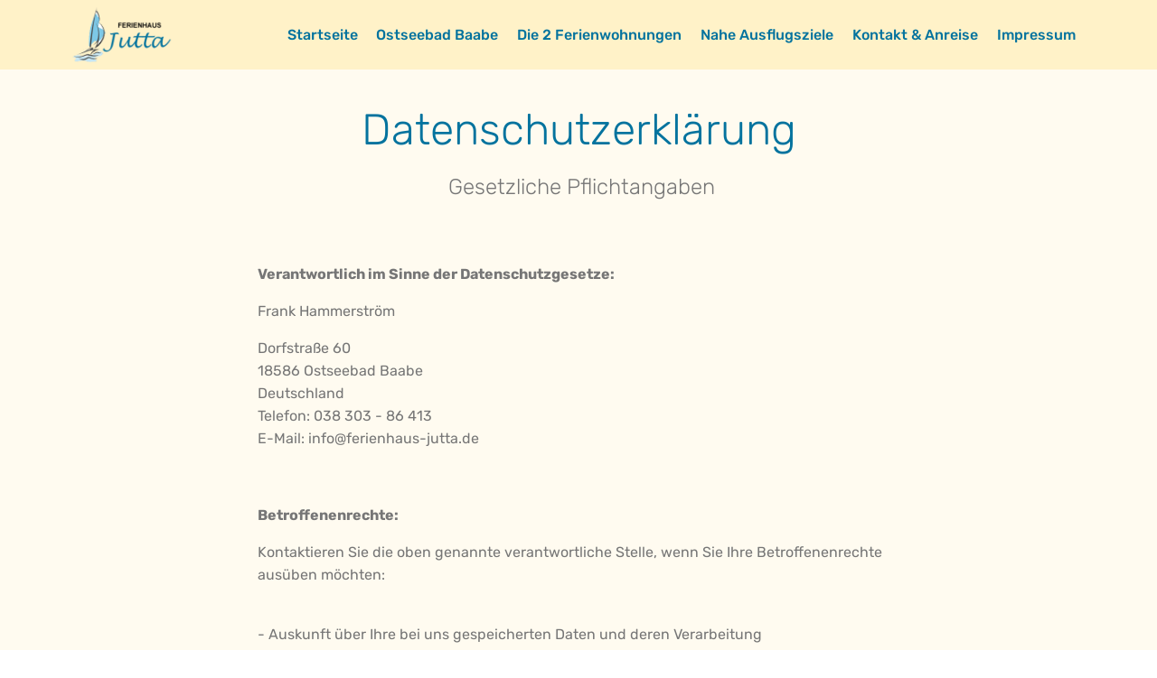

--- FILE ---
content_type: text/html
request_url: https://www.ferienhaus-jutta.de/datenschutzerklaerung.html
body_size: 5680
content:
<!DOCTYPE html>
<html  >
<head>
	<meta name="format-detection" content="telephone=no">
  <!-- Site made with Mobirise Website Builder v5.9.8, https://mobirise.com -->
  <meta charset="UTF-8">
  <meta http-equiv="X-UA-Compatible" content="IE=edge">
  <meta name="generator" content="Mobirise v5.9.8, mobirise.com">
  <meta name="viewport" content="width=device-width, initial-scale=1, minimum-scale=1">
  <link rel="shortcut icon" href="assets/images/schiff.gif" type="image/x-icon">
  <meta name="description" content="Gesetzliche Pflichtangaben laut DSGVO für die Website www.ferienhaus-jutta.de">
  
  
  <title>Datenschutzerklärung von www.ferienhaus-jutta.de</title>
  <link rel="stylesheet" href="assets/web/assets/mobirise-icons/mobirise-icons.css">
  <link rel="stylesheet" href="assets/bootstrap/css/bootstrap.min.css">
  <link rel="stylesheet" href="assets/bootstrap/css/bootstrap-grid.min.css">
  <link rel="stylesheet" href="assets/bootstrap/css/bootstrap-reboot.min.css">
  <link rel="stylesheet" href="assets/tether/tether.min.css">
  <link rel="stylesheet" href="assets/dropdown/css/style.css">
  <link rel="stylesheet" href="assets/socicon/css/styles.css">
  <link rel="stylesheet" href="assets/theme/css/style.css">
  <link rel="preload" href="/assets/ruegenmagic-reproxy/proxy.php?dst=https://fonts.googleapis.com/css?family=Rubik:300,300i,400,400i,500,500i,700,700i,900,900i&display=swap" as="style" onload="this.onload=null;this.rel='stylesheet'">
  <noscript><link rel="stylesheet" href="/assets/ruegenmagic-reproxy/proxy.php?dst=https://fonts.googleapis.com/css?family=Rubik:300,300i,400,400i,500,500i,700,700i,900,900i&display=swap"></noscript>
  <link rel="preload" as="style" href="assets/mobirise/css/mbr-additional.css"><link rel="stylesheet" href="assets/mobirise/css/mbr-additional.css" type="text/css">

  
  
  
<link href="/ruema.css?v=1755852760" rel="stylesheet" type="text/css"></head>
<body data-rmap-googlekey="AIzaSyCbEEP0oGT7CNIvQv5xDqzgneNZpHSXVqI">
  
  <section class="menu cid-qWase1goLe" once="menu" id="menu2-m">

    

    <nav class="navbar navbar-expand beta-menu navbar-dropdown align-items-center navbar-fixed-top navbar-toggleable-sm">
        <button class="navbar-toggler navbar-toggler-right" type="button" data-toggle="collapse" data-target="#navbarSupportedContent" aria-controls="navbarSupportedContent" aria-expanded="false" aria-label="Toggle navigation">
            <div class="hamburger">
                <span></span>
                <span></span>
                <span></span>
                <span></span>
            </div>
        </button>
        <div class="menu-logo">
            <div class="navbar-brand">
                <span class="navbar-logo">
                    <a href="index.html">
                        <img src="assets/images/logo-fertig-122x67.png" alt="Logo Ferienhaus Jutta"  style="height: 3.8rem;">
                    </a>
                </span>
                
            </div>
        </div>
        <div class="collapse navbar-collapse" id="navbarSupportedContent">
            <ul class="navbar-nav nav-dropdown nav-right" data-app-modern-menu="true"><li class="nav-item">
                    <a class="nav-link link text-secondary display-4" href="index.html">
                        Startseite</a>
                </li>
                <li class="nav-item">
                    <a class="nav-link link text-secondary display-4" href="ostseebad-baabe.html">Ostseebad Baabe</a>
                </li><li class="nav-item"><a class="nav-link link text-secondary display-4" href="ferienwohnungen-baabe.html">Die 2 Ferienwohnungen</a></li><li class="nav-item"><a class="nav-link link text-secondary display-4" href="ausflugstipps-baabe-urlaub.html">
                        Nahe Ausflugsziele</a></li><li class="nav-item"><a class="nav-link link text-secondary display-4" href="kontakt-anreise.html">
                        Kontakt &amp; Anreise</a></li><li class="nav-item"><a class="nav-link link text-secondary text-primary display-4" href="impressum.html">
                        Impressum</a></li></ul>
            
        </div>
    </nav>
</section>

<section class="mbr-section content4 cid-qWase1Qppr" id="content4-n">

    

    <div class="container">
        <div class="media-container-row">
            <div class="title col-12 col-md-8">
                <h2 class="align-center pb-3 mbr-fonts-style display-2">
                    Datenschutzerklärung</h2>
                <h3 class="mbr-section-subtitle align-center mbr-light mbr-fonts-style display-5">&nbsp;Gesetzliche Pflichtangaben</h3>
                
            </div>
        </div>
    </div>
</section>

<section class="mbr-section article content1 cid-r3fzpf1vuq" id="content1-2x">
    
     

    <div class="container">
        <div class="media-container-row">
            <div class="mbr-text col-12 col-md-8 mbr-fonts-style display-7"><p><strong>Verantwortlich im Sinne der Datenschutzgesetze:
</strong></p><p><span style="font-size: 1rem;">Frank Hammerström&nbsp;</span></p><div>Dorfstraße 60
</div><div>18586 Ostseebad Baabe
</div><div>Deutschland 
</div><div>
</div><div>Telefon: 038 303 - 86 413
</div><div>E-Mail: info@ferienhaus-jutta.de</div></div>
        </div>
    </div>
</section>

<section class="mbr-section article content1 cid-r3fzuuFh1s" id="content1-2y">
    
     

    <div class="container">
        <div class="media-container-row">
            <div class="mbr-text col-12 col-md-8 mbr-fonts-style display-7"><p><strong>Betroffenenrechte: 
</strong></p><p><span style="font-size: 1rem;">Kontaktieren Sie die oben genannte verantwortliche Stelle, wenn Sie Ihre Betroffenenrechte ausüben möchten: &nbsp;</span></p><div>
&nbsp;</div><div>- Auskunft über Ihre bei uns gespeicherten Daten und deren Verarbeitung 
</div><div>- Berichtigung unrichtiger personenbezogener Daten
</div><div>- Löschung Ihrer bei uns gespeicherten Daten
</div><div>- Einschränkung der Datenverarbeitung, sofern wir Ihre Daten aufgrund gesetzlicher Pflichten noch nicht löschen dürfen
</div><div>- Widerspruch gegen die Verarbeitung Ihrer Daten bei uns
</div><div>- Widerruf erteilter Einwilligungen
</div><div>- Datenübertragbarkeit, sofern Sie in die Datenverarbeitung eingewilligt haben oder einen Vertrag mit uns abgeschlossen haben.
</div><div><span style="font-size: 1rem;">&nbsp;</span></div><div><span style="font-size: 1rem;">Die für Sie zuständige Aufsichtsbehörde für Beschwerden richtet sich nach dem Bundesland Ihres Wohnsitzes, siehe auch: &nbsp;</span></div><div>https://www.bfdi.bund.de/DE/Infothek/Anschriften_Links/anschriften_links-node.html


</div></div>
        </div>
    </div>
</section>

<section class="mbr-section article content1 cid-r3fzuYlP0q" id="content1-2z">
    
     

    <div class="container">
        <div class="media-container-row">
            <div class="mbr-text col-12 col-md-8 mbr-fonts-style display-7"><p><strong>SSL- bzw. TLS-Verschlüsselung: 
</strong></p><p><span style="font-size: 1rem;">Unser Kontaktformular nutzt aus Sicherheitsgründen und zum Schutz der Übertragung vertraulicher Inhalte, wie bspw. Ihre Buchungsanfrage, eine SSL-Verschlüsselung beim Versenden der Daten.&nbsp;</span></p></div>
        </div>
    </div>
</section>

<section class="mbr-section article content1 cid-r3fzvstt2v" id="content1-30">
    
     

    <div class="container">
        <div class="media-container-row">
            <div class="mbr-text col-12 col-md-8 mbr-fonts-style display-7"><p><strong>Kontaktformular und E-Mails:
</strong></p><p><span style="font-size: 1rem;">A</span><span style="font-size: 1rem;">uf unserer Internetseite ist ein Kontaktformular vorhanden, welches für die elektronische Kontaktaufnahme genutzt werden kann. Nimmt ein Nutzer diese Möglichkeit wahr, so werden die in der Eingabemaske eingegeben Daten an uns übermittelt und gespeichert.&nbsp;</span></p><div>Diese Daten sind:
</div><div>
&nbsp;</div><div>- Name des Nutzers
</div><div>- Telefonnummer des Nutzers
</div><div>- E-Mail-Adresse des Nutzers
</div><div>- Nachrichtentext des Nutzers
</div><div>- Bestätigung der Datenverarbeitung durch den Nutzer
</div><div>- IP-Adresse des Nutzers
</div><div>- Zeitpunkt der Übertragung der Daten
</div><div>
&nbsp;</div><div>Für die Verarbeitung der Daten wird im Rahmen des Absendevorgangs Ihre Einwilligung eingeholt und auf diese Datenschutzerklärung verwiesen.
</div><div>Alternativ ist eine Kontaktaufnahme über die bereitgestellte E-Mail-Adresse möglich. In diesem Fall werden die mit der E-Mail übermittelten personenbezogenen Daten des Nutzers gespeichert.
</div><div>
&nbsp;</div><div>Es erfolgt in diesem Zusammenhang keine Weitergabe der Daten an Dritte. Die Daten werden ausschließlich für die Verarbeitung der Konversation verwendet.
</div><div>Die Verarbeitung der personenbezogenen Daten aus der Eingabemaske dient uns allein zur Bearbeitung der Kontaktaufnahme. Im Falle einer Kontaktaufnahme per E-Mail liegt hieran auch das erforderliche berechtigte Interesse an der Verarbeitung der Daten. Die sonstigen während des Absendevorgangs verarbeiteten personenbezogenen Daten dienen dazu, einen Missbrauch des Kontaktformulars zu verhindern und die Sicherheit unserer informationstechnischen Systeme sicherzustellen.
</div><div>
&nbsp;</div><div>Rechtsgrundlage für die Verarbeitung der Daten im Kontaktformular ist bei Vorliegen einer Einwilligung des Nutzers Art. 6 Abs. 1 lit. a DSGVO. Rechtsgrundlage für die Verarbeitung der Daten, die im Zuge einer Übersendung einer E-Mail übermittelt werden, ist Art. 6 Abs. 1 lit. f DSGVO. Zielt der E-Mail-Kontakt auf den Abschluss eines Vertrages ab, so ist zusätzliche Rechtsgrundlage für die Verarbeitung Art. 6 Abs. 1 lit. b DSGVO.
</div><div>
&nbsp;</div><div>Der Nutzer hat jederzeit die Möglichkeit, seine Einwilligung zur Verarbeitung der personenbezogenen Daten formfrei ganz oder teilweise ohne Angaben von Gründen für die Zukunft zu widerrufen. Der Widerruf der Einwilligung berührt gemäß Art. 7 Abs. 3 DSGVO nicht die Rechtmäßigkeit der aufgrund der Einwilligung bis zum erfolgten Widerruf erfolgten Datenverarbeitung. Ein Widerruf der Einwilligung kann dazu führen, dass der Auftrag teilweise oder vollständig nicht oder nicht mehr vertragsgemäß ausgeführt werden kann.
</div><div>
&nbsp;</div><div>Nimmt der Nutzer per E-Mail Kontakt mit uns auf, so kann er der Speicherung seiner personenbezogenen Daten jederzeit widersprechen. In einem solchen Fall kann die Konversation nicht fortgeführt werden. Alle personenbezogenen Daten, die im Zuge der Kontaktaufnahme gespeichert wurden, werden in diesem Fall gelöscht. Widerruf oder Widerspruch können Sie über die unter dem Abschnitt "Verantwortlicher im Sinne der Datenschutzgesetze" genannten Kontaktmöglichkeiten geltend machen.
</div></div>
        </div>
    </div>
</section>

<section class="mbr-section article content1 cid-r3fzvVbepT" id="content1-31">
    
     

    <div class="container">
        <div class="media-container-row">
            <div class="mbr-text col-12 col-md-8 mbr-fonts-style display-7"><p><strong>Beim Zugriff auf unsere Website wird Folgendes protokolliert:
</strong></p><p><span style="font-size: 1rem;">Name des abgerufenen Dokuments, Datum und Uhrzeit, Datenmenge, Art des Webbrowsers und Herkunftsseite (Referrer), Betriebssystem, den Domainnamen Ihres Internet-Service-Providers. Außerdem wird die IP-Adresse des anfragenden Rechners protokolliert.&nbsp;</span></p><div>Festgehalten wird dies in den Logfiles von Servern der 1&amp;1 Internet SE, die in unserem Aufrag diese Website ausspielt.
</div><div>
&nbsp;</div><div>Die Speicherung in Logfiles erfolgt, um die Funktionsfähigkeit der Website sicherzustellen. Zudem dienen uns die Daten zur Optimierung der Website und zur Sicherstellung der Sicherheit unserer informationstechnischen Systeme. Eine Auswertung der Daten zu Marketingzwecken findet in diesem Zusammenhang nicht statt.
</div><div>
&nbsp;</div><div>In diesen Zwecken liegt auch unser berechtigtes Interesse an der Datenverarbeitung nach Art. 6 Abs. 1 lit. f DSGVO.
</div><div>
&nbsp;</div><div>Die Erfassung der Daten zur Bereitstellung der Website und die Speicherung der Daten in Logfiles ist für den Betrieb der Internetseite zwingend erforderlich. Es besteht folglich seitens des Nutzers keine Widerspruchsmöglichkeit.
</div></div>
        </div>
    </div>
</section>

<section class="mbr-section article content1 cid-r3fzwlSY0A" id="content1-32">
    
     

    <div class="container">
        <div class="media-container-row">
            <div class="mbr-text col-12 col-md-8 mbr-fonts-style display-7"><p><strong>Dauer der Speicherung:
</strong></p><p><strong>
</strong><span style="font-size: 1rem;">Daten werden gelöscht, sobald sie für die Erreichung des Zweckes ihrer Erhebung nicht mehr erforderlich sind. Für die personenbezogenen Daten aus der Eingabemaske des Kontaktformulars und diejenigen, die per E-Mail übersandt wurden, ist dies dann der Fall, wenn die jeweilige Konversation mit dem Nutzer beendet ist. Beendet ist die Konversation dann, wenn sich aus den Umständen entnehmen lässt, dass der betroffene Sachverhalt abschließend geklärt ist. Die während des Absendevorgangs zusätzlich erhobenen personenbezogenen Daten werden spätestens nach einer Frist von sieben Tagen gelöscht. </span></p><p><span style="font-size: 1rem;">Eine Speicherung kann darüber hinaus erfolgen, wenn dies durch den europäischen oder nationalen Gesetzgeber in unionsrechtlichen Verordnungen, Gesetzen oder sonstigen Vorschriften, denen der Verantwortliche unterliegt, vorgesehen wurde. Eine Sperrung oder Löschung der Daten erfolgt auch dann, wenn eine durch die genannten Normen vorgeschriebene Speicherfrist abläuft, es sei denn, dass eine Erforderlichkeit zur weiteren Speicherung der Daten für einen Vertragsabschluss oder eine Vertragserfüllung besteht.&nbsp;</span><br></p></div>
        </div>
    </div>
</section>

<section class="mbr-section article content1 cid-r3fxkxLizY" id="content1-2w">
    
     

    <div class="container">
        <div class="media-container-row">
            <div class="mbr-text col-12 col-md-8 mbr-fonts-style display-7"><p><strong>Externe Dienste:</strong></p><p><span style="font-size: 1rem;">Diese Seite nutzt den Kartendienst Google Maps. Wir binden den Dienst aber erst nach Einwilligung durch den Nutzer ein. Anbieter ist die Google Inc., 1600 Amphitheatre Parkway Mountain View, CA 94043, USA. Zur Nutzung der Funktionen von Google Maps ist es notwendig, Ihre IP Adresse zu speichern. Diese Informationen werden in der Regel an einen Server von Google in den USA übertragen und dort gespeichert. Der Anbieter dieser Seite hat keinen Einfluss auf diese Datenübertragung. Ebenfalls wird die Routenplanerfunktion von Google Maps genutzt ("Google Route"-Button auf der Kontakt-und-Anreiseseite). Mehr Informationen zum Umgang mit Nutzerdaten finden Sie in der Datenschutzerklärung von Google: https://www.google.de/intl/de/policies/privacy/&nbsp;</span></p></div>
        </div>
    </div>
</section>

<section class="cid-qX0BW4Tndg" id="footer1-2b">

    

    

    <div class="container">
        <div class="media-container-row content text-white">
            <div class="col-12 col-md-3">
                <div class="media-wrap">
                    <a href="index.html">
                        <img src="assets/images/logo-fertig-192x106.png" alt="Logo Ferienhaus Jutta" >
                    </a>
                </div>
            </div>
            <div class="col-12 col-md-3 mbr-fonts-style display-7">
                <h5 class="pb-3">
                    Addresse</h5>
                <p class="mbr-text">
                    Fam. F. Hammerström<br>Dorfstraße 60<br>18586 Ostseebad Baabe</p>
            </div>
            <div class="col-12 col-md-3 mbr-fonts-style display-7">
                <h5 class="pb-3">
                    Kontakt</h5>
                <p class="mbr-text">
                    Email: info@ferienhaus-jutta.de<br>Telefon: 038 303 - 86 413<br>                    <a href="datenschutzerklaerung.html" class="text-black">Datenschutzerklärung</a><br><a href="impressum.html" class="text-black">Impressum</a><br><br></p>
            </div>
            <div class="col-12 col-md-3 mbr-fonts-style display-7">
                <h5 class="pb-3">
                    Links
                </h5>
                <p class="mbr-text"><a href="https://www.ruegenmagic.de/ferienhaus-jutta-baabe.htm" target="_blank" class="text-black">wir bei ruegenmagic.de</a><br><a href="https://fotos-ruegen.de/galerie/baabe/23/page1/" target="_blank" class="text-black">Fotos des Ostseebades Baabe bei www.fotos-ruegen.de</a><br><br></p>
            </div>
        </div>
        
    </div>
</section><script src="assets/popper/popper.min.js"></script>  <script src="assets/web/assets/jquery/jquery.min.js"></script>  <script src="assets/bootstrap/js/bootstrap.min.js"></script>  <script src="assets/tether/tether.min.js"></script>  <script src="assets/smoothscroll/smooth-scroll.js"></script>  <script src="assets/dropdown/js/nav-dropdown.js"></script>  <script src="assets/dropdown/js/navbar-dropdown.js"></script>  <script src="assets/touchswipe/jquery.touch-swipe.min.js"></script>  <script src="assets/theme/js/script.js"></script>  
  
  
 <div id="scrollToTop" class="scrollToTop mbr-arrow-up"><a style="text-align: center;"><i class="mbr-arrow-up-icon mbr-arrow-up-icon-cm cm-icon cm-icon-smallarrow-up"></i></a></div>
  <script src="/ruema.js?v=1755852760"></script></body>
</html>

--- FILE ---
content_type: text/css
request_url: https://www.ferienhaus-jutta.de/assets/mobirise/css/mbr-additional.css
body_size: 115161
content:
body {
  font-family: Rubik;
}
.display-1 {
  font-family: 'Rubik', sans-serif;
  font-size: 4.25rem;
  font-display: swap;
}
.display-1 > .mbr-iconfont {
  font-size: 6.8rem;
}
.display-2 {
  font-family: 'Rubik', sans-serif;
  font-size: 3rem;
  font-display: swap;
}
.display-2 > .mbr-iconfont {
  font-size: 4.8rem;
}
.display-4 {
  font-family: 'Rubik', sans-serif;
  font-size: 1rem;
  font-display: swap;
}
.display-4 > .mbr-iconfont {
  font-size: 1.6rem;
}
.display-5 {
  font-family: 'Rubik', sans-serif;
  font-size: 1.5rem;
  font-display: swap;
}
.display-5 > .mbr-iconfont {
  font-size: 2.4rem;
}
.display-7 {
  font-family: 'Rubik', sans-serif;
  font-size: 1rem;
  font-display: swap;
}
.display-7 > .mbr-iconfont {
  font-size: 1.6rem;
}
/* ---- Fluid typography for mobile devices ---- */
/* 1.4 - font scale ratio ( bootstrap == 1.42857 ) */
/* 100vw - current viewport width */
/* (48 - 20)  48 == 48rem == 768px, 20 == 20rem == 320px(minimal supported viewport) */
/* 0.65 - min scale variable, may vary */
@media (max-width: 768px) {
  .display-1 {
    font-size: 3.4rem;
    font-size: calc( 2.1374999999999997rem + (4.25 - 2.1374999999999997) * ((100vw - 20rem) / (48 - 20)));
    line-height: calc( 1.4 * (2.1374999999999997rem + (4.25 - 2.1374999999999997) * ((100vw - 20rem) / (48 - 20))));
  }
  .display-2 {
    font-size: 2.4rem;
    font-size: calc( 1.7rem + (3 - 1.7) * ((100vw - 20rem) / (48 - 20)));
    line-height: calc( 1.4 * (1.7rem + (3 - 1.7) * ((100vw - 20rem) / (48 - 20))));
  }
  .display-4 {
    font-size: 0.8rem;
    font-size: calc( 1rem + (1 - 1) * ((100vw - 20rem) / (48 - 20)));
    line-height: calc( 1.4 * (1rem + (1 - 1) * ((100vw - 20rem) / (48 - 20))));
  }
  .display-5 {
    font-size: 1.2rem;
    font-size: calc( 1.175rem + (1.5 - 1.175) * ((100vw - 20rem) / (48 - 20)));
    line-height: calc( 1.4 * (1.175rem + (1.5 - 1.175) * ((100vw - 20rem) / (48 - 20))));
  }
}
/* Buttons */
.btn {
  padding: 1rem 3rem;
  border-radius: 3px;
}
.btn-sm {
  padding: 0.6rem 1.5rem;
  border-radius: 3px;
}
.btn-md {
  padding: 1rem 3rem;
  border-radius: 3px;
}
.btn-lg {
  padding: 1.2rem 3.2rem;
  border-radius: 3px;
}
.bg-primary {
  background-color: #ffffff !important;
}
.bg-success {
  background-color: #f7ed4a !important;
}
.bg-info {
  background-color: #82786e !important;
}
.bg-warning {
  background-color: #879a9f !important;
}
.bg-danger {
  background-color: #b1a374 !important;
}
.btn-primary,
.btn-primary:active {
  background-color: #ffffff !important;
  border-color: #ffffff !important;
  color: #808080 !important;
}
.btn-primary:hover,
.btn-primary:focus,
.btn-primary.focus,
.btn-primary.active {
  color: #808080 !important;
  background-color: #d9d9d9 !important;
  border-color: #d9d9d9 !important;
}
.btn-primary.disabled,
.btn-primary:disabled {
  color: #808080 !important;
  background-color: #d9d9d9 !important;
  border-color: #d9d9d9 !important;
}
.btn-secondary,
.btn-secondary:active {
  background-color: #04739e !important;
  border-color: #04739e !important;
  color: #ffffff !important;
}
.btn-secondary:hover,
.btn-secondary:focus,
.btn-secondary.focus,
.btn-secondary.active {
  color: #ffffff !important;
  background-color: #023d53 !important;
  border-color: #023d53 !important;
}
.btn-secondary.disabled,
.btn-secondary:disabled {
  color: #ffffff !important;
  background-color: #023d53 !important;
  border-color: #023d53 !important;
}
.btn-info,
.btn-info:active {
  background-color: #82786e !important;
  border-color: #82786e !important;
  color: #ffffff !important;
}
.btn-info:hover,
.btn-info:focus,
.btn-info.focus,
.btn-info.active {
  color: #ffffff !important;
  background-color: #59524b !important;
  border-color: #59524b !important;
}
.btn-info.disabled,
.btn-info:disabled {
  color: #ffffff !important;
  background-color: #59524b !important;
  border-color: #59524b !important;
}
.btn-success,
.btn-success:active {
  background-color: #f7ed4a !important;
  border-color: #f7ed4a !important;
  color: #3f3c03 !important;
}
.btn-success:hover,
.btn-success:focus,
.btn-success.focus,
.btn-success.active {
  color: #3f3c03 !important;
  background-color: #eadd0a !important;
  border-color: #eadd0a !important;
}
.btn-success.disabled,
.btn-success:disabled {
  color: #3f3c03 !important;
  background-color: #eadd0a !important;
  border-color: #eadd0a !important;
}
.btn-warning,
.btn-warning:active {
  background-color: #879a9f !important;
  border-color: #879a9f !important;
  color: #ffffff !important;
}
.btn-warning:hover,
.btn-warning:focus,
.btn-warning.focus,
.btn-warning.active {
  color: #ffffff !important;
  background-color: #617479 !important;
  border-color: #617479 !important;
}
.btn-warning.disabled,
.btn-warning:disabled {
  color: #ffffff !important;
  background-color: #617479 !important;
  border-color: #617479 !important;
}
.btn-danger,
.btn-danger:active {
  background-color: #b1a374 !important;
  border-color: #b1a374 !important;
  color: #ffffff !important;
}
.btn-danger:hover,
.btn-danger:focus,
.btn-danger.focus,
.btn-danger.active {
  color: #ffffff !important;
  background-color: #8b7d4e !important;
  border-color: #8b7d4e !important;
}
.btn-danger.disabled,
.btn-danger:disabled {
  color: #ffffff !important;
  background-color: #8b7d4e !important;
  border-color: #8b7d4e !important;
}
.btn-white {
  color: #333333 !important;
}
.btn-white,
.btn-white:active {
  background-color: #ffffff !important;
  border-color: #ffffff !important;
  color: #808080 !important;
}
.btn-white:hover,
.btn-white:focus,
.btn-white.focus,
.btn-white.active {
  color: #808080 !important;
  background-color: #d9d9d9 !important;
  border-color: #d9d9d9 !important;
}
.btn-white.disabled,
.btn-white:disabled {
  color: #808080 !important;
  background-color: #d9d9d9 !important;
  border-color: #d9d9d9 !important;
}
.btn-black,
.btn-black:active {
  background-color: #333333 !important;
  border-color: #333333 !important;
  color: #ffffff !important;
}
.btn-black:hover,
.btn-black:focus,
.btn-black.focus,
.btn-black.active {
  color: #ffffff !important;
  background-color: #0d0d0d !important;
  border-color: #0d0d0d !important;
}
.btn-black.disabled,
.btn-black:disabled {
  color: #ffffff !important;
  background-color: #0d0d0d !important;
  border-color: #0d0d0d !important;
}
.btn-primary-outline,
.btn-primary-outline:active {
  background: none;
  border-color: #cccccc;
  color: #cccccc;
}
.btn-primary-outline:hover,
.btn-primary-outline:focus,
.btn-primary-outline.focus,
.btn-primary-outline.active {
  color: #808080;
  background-color: #ffffff;
  border-color: #ffffff;
}
.btn-primary-outline.disabled,
.btn-primary-outline:disabled {
  color: #808080 !important;
  background-color: #ffffff !important;
  border-color: #ffffff !important;
}
.btn-secondary-outline,
.btn-secondary-outline:active {
  background: none;
  border-color: #012b3b;
  color: #012b3b;
}
.btn-secondary-outline:hover,
.btn-secondary-outline:focus,
.btn-secondary-outline.focus,
.btn-secondary-outline.active {
  color: #ffffff;
  background-color: #04739e;
  border-color: #04739e;
}
.btn-secondary-outline.disabled,
.btn-secondary-outline:disabled {
  color: #ffffff !important;
  background-color: #04739e !important;
  border-color: #04739e !important;
}
.btn-info-outline,
.btn-info-outline:active {
  background: none;
  border-color: #4b453f;
  color: #4b453f;
}
.btn-info-outline:hover,
.btn-info-outline:focus,
.btn-info-outline.focus,
.btn-info-outline.active {
  color: #ffffff;
  background-color: #82786e;
  border-color: #82786e;
}
.btn-info-outline.disabled,
.btn-info-outline:disabled {
  color: #ffffff !important;
  background-color: #82786e !important;
  border-color: #82786e !important;
}
.btn-success-outline,
.btn-success-outline:active {
  background: none;
  border-color: #d2c609;
  color: #d2c609;
}
.btn-success-outline:hover,
.btn-success-outline:focus,
.btn-success-outline.focus,
.btn-success-outline.active {
  color: #3f3c03;
  background-color: #f7ed4a;
  border-color: #f7ed4a;
}
.btn-success-outline.disabled,
.btn-success-outline:disabled {
  color: #3f3c03 !important;
  background-color: #f7ed4a !important;
  border-color: #f7ed4a !important;
}
.btn-warning-outline,
.btn-warning-outline:active {
  background: none;
  border-color: #55666b;
  color: #55666b;
}
.btn-warning-outline:hover,
.btn-warning-outline:focus,
.btn-warning-outline.focus,
.btn-warning-outline.active {
  color: #ffffff;
  background-color: #879a9f;
  border-color: #879a9f;
}
.btn-warning-outline.disabled,
.btn-warning-outline:disabled {
  color: #ffffff !important;
  background-color: #879a9f !important;
  border-color: #879a9f !important;
}
.btn-danger-outline,
.btn-danger-outline:active {
  background: none;
  border-color: #7a6e45;
  color: #7a6e45;
}
.btn-danger-outline:hover,
.btn-danger-outline:focus,
.btn-danger-outline.focus,
.btn-danger-outline.active {
  color: #ffffff;
  background-color: #b1a374;
  border-color: #b1a374;
}
.btn-danger-outline.disabled,
.btn-danger-outline:disabled {
  color: #ffffff !important;
  background-color: #b1a374 !important;
  border-color: #b1a374 !important;
}
.btn-black-outline,
.btn-black-outline:active {
  background: none;
  border-color: #000000;
  color: #000000;
}
.btn-black-outline:hover,
.btn-black-outline:focus,
.btn-black-outline.focus,
.btn-black-outline.active {
  color: #ffffff;
  background-color: #333333;
  border-color: #333333;
}
.btn-black-outline.disabled,
.btn-black-outline:disabled {
  color: #ffffff !important;
  background-color: #333333 !important;
  border-color: #333333 !important;
}
.btn-white-outline,
.btn-white-outline:active,
.btn-white-outline.active {
  background: none;
  border-color: #ffffff;
  color: #ffffff;
}
.btn-white-outline:hover,
.btn-white-outline:focus,
.btn-white-outline.focus {
  color: #333333;
  background-color: #ffffff;
  border-color: #ffffff;
}
.text-primary {
  color: #ffffff !important;
}
.text-secondary {
  color: #04739e !important;
}
.text-success {
  color: #f7ed4a !important;
}
.text-info {
  color: #82786e !important;
}
.text-warning {
  color: #879a9f !important;
}
.text-danger {
  color: #b1a374 !important;
}
.text-white {
  color: #ffffff !important;
}
.text-black {
  color: #000000 !important;
}
a.text-primary:hover,
a.text-primary:focus {
  color: #cccccc !important;
}
a.text-secondary:hover,
a.text-secondary:focus {
  color: #012b3b !important;
}
a.text-success:hover,
a.text-success:focus {
  color: #d2c609 !important;
}
a.text-info:hover,
a.text-info:focus {
  color: #4b453f !important;
}
a.text-warning:hover,
a.text-warning:focus {
  color: #55666b !important;
}
a.text-danger:hover,
a.text-danger:focus {
  color: #7a6e45 !important;
}
a.text-white:hover,
a.text-white:focus {
  color: #b3b3b3 !important;
}
a.text-black:hover,
a.text-black:focus {
  color: #4d4d4d !important;
}
.alert-success {
  background-color: #70c770;
}
.alert-info {
  background-color: #82786e;
}
.alert-warning {
  background-color: #879a9f;
}
.alert-danger {
  background-color: #b1a374;
}
.mbr-section-btn a.btn:not(.btn-form) {
  border-radius: 100px;
}
.mbr-section-btn a.btn:not(.btn-form):hover,
.mbr-section-btn a.btn:not(.btn-form):focus {
  box-shadow: none !important;
}
.mbr-section-btn a.btn:not(.btn-form):hover,
.mbr-section-btn a.btn:not(.btn-form):focus {
  box-shadow: 0 10px 40px 0 rgba(0, 0, 0, 0.2) !important;
  -webkit-box-shadow: 0 10px 40px 0 rgba(0, 0, 0, 0.2) !important;
}
.mbr-gallery-filter li a {
  border-radius: 100px !important;
}
.mbr-gallery-filter li.active .btn {
  background-color: #ffffff;
  border-color: #ffffff;
  color: #8c8c8c;
}
.mbr-gallery-filter li.active .btn:focus {
  box-shadow: none;
}
.nav-tabs .nav-link {
  border-radius: 100px !important;
}
a,
a:hover {
  color: #ffffff;
}
.mbr-plan-header.bg-primary .mbr-plan-subtitle,
.mbr-plan-header.bg-primary .mbr-plan-price-desc {
  color: #ffffff;
}
.mbr-plan-header.bg-success .mbr-plan-subtitle,
.mbr-plan-header.bg-success .mbr-plan-price-desc {
  color: #ffffff;
}
.mbr-plan-header.bg-info .mbr-plan-subtitle,
.mbr-plan-header.bg-info .mbr-plan-price-desc {
  color: #beb8b2;
}
.mbr-plan-header.bg-warning .mbr-plan-subtitle,
.mbr-plan-header.bg-warning .mbr-plan-price-desc {
  color: #ced6d8;
}
.mbr-plan-header.bg-danger .mbr-plan-subtitle,
.mbr-plan-header.bg-danger .mbr-plan-price-desc {
  color: #dfd9c6;
}
/* Scroll to top button*/
#scrollToTop a {
  border-radius: 100px;
}
.form-control {
  font-family: 'Rubik', sans-serif;
  font-size: 1rem;
  font-display: swap;
}
.form-control > .mbr-iconfont {
  font-size: 1.6rem;
}
blockquote {
  border-color: #ffffff;
}
/* Forms */
.mbr-form .btn {
  margin: .4rem 0;
}
.mbr-form .input-group-btn a.btn {
  border-radius: 100px !important;
}
.mbr-form .input-group-btn a.btn:hover {
  box-shadow: 0 10px 40px 0 rgba(0, 0, 0, 0.2);
}
.mbr-form .input-group-btn button[type="submit"] {
  border-radius: 100px !important;
  padding: 1rem 3rem;
}
.mbr-form .input-group-btn button[type="submit"]:hover {
  box-shadow: 0 10px 40px 0 rgba(0, 0, 0, 0.2);
}
@media (max-width: 767px) {
  .btn {
    font-size: .75rem !important;
  }
  .btn .mbr-iconfont {
    font-size: 1rem !important;
  }
}
/* Footer */
.mbr-footer-content li::before,
.mbr-footer .mbr-contacts li::before {
  background: #ffffff;
}
.mbr-footer-content li a:hover,
.mbr-footer .mbr-contacts li a:hover {
  color: #ffffff;
}
.footer3 input[type="email"],
.footer4 input[type="email"] {
  border-radius: 100px !important;
}
.footer3 .input-group-btn a.btn,
.footer4 .input-group-btn a.btn {
  border-radius: 100px !important;
}
.footer3 .input-group-btn button[type="submit"],
.footer4 .input-group-btn button[type="submit"] {
  border-radius: 100px !important;
}
/* Headers*/
.header13 .form-inline input[type="email"],
.header14 .form-inline input[type="email"] {
  border-radius: 100px;
}
.header13 .form-inline input[type="text"],
.header14 .form-inline input[type="text"] {
  border-radius: 100px;
}
.header13 .form-inline input[type="tel"],
.header14 .form-inline input[type="tel"] {
  border-radius: 100px;
}
.header13 .form-inline a.btn,
.header14 .form-inline a.btn {
  border-radius: 100px;
}
.header13 .form-inline button,
.header14 .form-inline button {
  border-radius: 100px !important;
}
@media screen and (-ms-high-contrast: active), (-ms-high-contrast: none) {
  .card-wrapper {
    flex: auto !important;
  }
}
.jq-selectbox li:hover,
.jq-selectbox li.selected {
  background-color: #ffffff;
  color: #000000;
}
.jq-selectbox .jq-selectbox__trigger-arrow,
.jq-number__spin.minus:after,
.jq-number__spin.plus:after {
  transition: 0.4s;
  border-top-color: currentColor;
  border-bottom-color: currentColor;
}
.jq-selectbox:hover .jq-selectbox__trigger-arrow,
.jq-number__spin.minus:hover:after,
.jq-number__spin.plus:hover:after {
  border-top-color: #ffffff;
  border-bottom-color: #ffffff;
}
.xdsoft_datetimepicker .xdsoft_calendar td.xdsoft_default,
.xdsoft_datetimepicker .xdsoft_calendar td.xdsoft_current,
.xdsoft_datetimepicker .xdsoft_timepicker .xdsoft_time_box > div > div.xdsoft_current {
  color: #000000 !important;
  background-color: #ffffff !important;
  box-shadow: none !important;
}
.xdsoft_datetimepicker .xdsoft_calendar td:hover,
.xdsoft_datetimepicker .xdsoft_timepicker .xdsoft_time_box > div > div:hover {
  color: #ffffff !important;
  background: #04739e !important;
  box-shadow: none !important;
}
.lazy-bg {
  background-image: none !important;
}
.lazy-placeholder:not(section),
.lazy-none {
  display: block;
  position: relative;
  padding-bottom: 56.25%;
}
iframe.lazy-placeholder,
.lazy-placeholder:after {
  content: '';
  position: absolute;
  width: 100px;
  height: 100px;
  background: transparent no-repeat center;
  background-size: contain;
  top: 50%;
  left: 50%;
  transform: translateX(-50%) translateY(-50%);
  background-image: url("data:image/svg+xml;charset=UTF-8,%3csvg width='32' height='32' viewBox='0 0 64 64' xmlns='/assets/ruegenmagic-reproxy/proxy.php?dst=http://www.w3.org/2000/svg' stroke='%23ffffff' %3e%3cg fill='none' fill-rule='evenodd'%3e%3cg transform='translate(16 16)' stroke-width='2'%3e%3ccircle stroke-opacity='.5' cx='16' cy='16' r='16'/%3e%3cpath d='M32 16c0-9.94-8.06-16-16-16'%3e%3canimateTransform attributeName='transform' type='rotate' from='0 16 16' to='360 16 16' dur='1s' repeatCount='indefinite'/%3e%3c/path%3e%3c/g%3e%3c/g%3e%3c/svg%3e");
}
section.lazy-placeholder:after {
  opacity: 0.3;
}
.cid-qWagVhNUy9 .navbar {
  background: #fff2c8;
  transition: none;
  min-height: 77px;
  padding: .5rem 0;
}
.cid-qWagVhNUy9 .navbar-dropdown.bg-color.transparent.opened {
  background: #fff2c8;
}
.cid-qWagVhNUy9 a {
  font-style: normal;
}
.cid-qWagVhNUy9 .nav-item span {
  padding-right: 0.4em;
  line-height: 0.5em;
  vertical-align: text-bottom;
  position: relative;
  text-decoration: none;
}
.cid-qWagVhNUy9 .nav-item a {
  display: flex;
  align-items: center;
  justify-content: center;
  padding: 0.7rem 0 !important;
  margin: 0rem .65rem !important;
}
.cid-qWagVhNUy9 .nav-item:focus,
.cid-qWagVhNUy9 .nav-link:focus {
  outline: none;
}
.cid-qWagVhNUy9 .btn {
  padding: 0.4rem 1.5rem;
  display: inline-flex;
  align-items: center;
}
.cid-qWagVhNUy9 .btn .mbr-iconfont {
  font-size: 1.6rem;
}
.cid-qWagVhNUy9 .menu-logo {
  margin-right: auto;
}
.cid-qWagVhNUy9 .menu-logo .navbar-brand {
  display: flex;
  margin-left: 5rem;
  padding: 0;
  transition: padding .2s;
  min-height: 3.8rem;
  align-items: center;
}
.cid-qWagVhNUy9 .menu-logo .navbar-brand .navbar-caption-wrap {
  display: flex;
  -webkit-align-items: center;
  align-items: center;
  word-break: break-word;
  min-width: 7rem;
  margin: .3rem 0;
}
.cid-qWagVhNUy9 .menu-logo .navbar-brand .navbar-caption-wrap .navbar-caption {
  line-height: 1.2rem !important;
  padding-right: 2rem;
}
.cid-qWagVhNUy9 .menu-logo .navbar-brand .navbar-logo {
  font-size: 4rem;
  transition: font-size 0.25s;
}
.cid-qWagVhNUy9 .menu-logo .navbar-brand .navbar-logo img {
  display: flex;
}
.cid-qWagVhNUy9 .menu-logo .navbar-brand .navbar-logo .mbr-iconfont {
  transition: font-size 0.25s;
}
.cid-qWagVhNUy9 .navbar-toggleable-sm .navbar-collapse {
  justify-content: flex-end;
  -webkit-justify-content: flex-end;
  padding-right: 5rem;
  width: auto;
}
.cid-qWagVhNUy9 .navbar-toggleable-sm .navbar-collapse .navbar-nav {
  flex-wrap: wrap;
  -webkit-flex-wrap: wrap;
  padding-left: 0;
}
.cid-qWagVhNUy9 .navbar-toggleable-sm .navbar-collapse .navbar-nav .nav-item {
  -webkit-align-self: center;
  align-self: center;
}
.cid-qWagVhNUy9 .navbar-toggleable-sm .navbar-collapse .navbar-buttons {
  padding-left: 0;
  padding-bottom: 0;
}
.cid-qWagVhNUy9 .dropdown .dropdown-menu {
  background: #fff2c8;
  display: none;
  position: absolute;
  min-width: 5rem;
  padding-top: 1.4rem;
  padding-bottom: 1.4rem;
  text-align: left;
}
.cid-qWagVhNUy9 .dropdown .dropdown-menu .dropdown-item {
  width: auto;
  padding: 0.235em 1.5385em 0.235em 1.5385em !important;
}
.cid-qWagVhNUy9 .dropdown .dropdown-menu .dropdown-item::after {
  right: 0.5rem;
}
.cid-qWagVhNUy9 .dropdown .dropdown-menu .dropdown-submenu {
  margin: 0;
}
.cid-qWagVhNUy9 .dropdown.open > .dropdown-menu {
  display: block;
}
.cid-qWagVhNUy9 .navbar-toggleable-sm.opened:after {
  position: absolute;
  width: 100vw;
  height: 100vh;
  content: '';
  background-color: rgba(0, 0, 0, 0.1);
  left: 0;
  bottom: 0;
  transform: translateY(100%);
  -webkit-transform: translateY(100%);
  z-index: 1000;
}
.cid-qWagVhNUy9 .navbar.navbar-short {
  min-height: 60px;
  transition: all .2s;
}
.cid-qWagVhNUy9 .navbar.navbar-short .navbar-toggler-right {
  top: 20px;
}
.cid-qWagVhNUy9 .navbar.navbar-short .navbar-logo a {
  font-size: 2.5rem !important;
  line-height: 2.5rem;
  transition: font-size 0.25s;
}
.cid-qWagVhNUy9 .navbar.navbar-short .navbar-logo a .mbr-iconfont {
  font-size: 2.5rem !important;
}
.cid-qWagVhNUy9 .navbar.navbar-short .navbar-logo a img {
  height: 3rem !important;
}
.cid-qWagVhNUy9 .navbar.navbar-short .navbar-brand {
  min-height: 3rem;
}
.cid-qWagVhNUy9 button.navbar-toggler {
  width: 31px;
  height: 18px;
  cursor: pointer;
  transition: all .2s;
  top: 1.5rem;
  right: 1rem;
}
.cid-qWagVhNUy9 button.navbar-toggler:focus {
  outline: none;
}
.cid-qWagVhNUy9 button.navbar-toggler .hamburger span {
  position: absolute;
  right: 0;
  width: 30px;
  height: 2px;
  border-right: 5px;
  background-color: #333333;
}
.cid-qWagVhNUy9 button.navbar-toggler .hamburger span:nth-child(1) {
  top: 0;
  transition: all .2s;
}
.cid-qWagVhNUy9 button.navbar-toggler .hamburger span:nth-child(2) {
  top: 8px;
  transition: all .15s;
}
.cid-qWagVhNUy9 button.navbar-toggler .hamburger span:nth-child(3) {
  top: 8px;
  transition: all .15s;
}
.cid-qWagVhNUy9 button.navbar-toggler .hamburger span:nth-child(4) {
  top: 16px;
  transition: all .2s;
}
.cid-qWagVhNUy9 nav.opened .hamburger span:nth-child(1) {
  top: 8px;
  width: 0;
  opacity: 0;
  right: 50%;
  transition: all .2s;
}
.cid-qWagVhNUy9 nav.opened .hamburger span:nth-child(2) {
  -webkit-transform: rotate(45deg);
  transform: rotate(45deg);
  transition: all .25s;
}
.cid-qWagVhNUy9 nav.opened .hamburger span:nth-child(3) {
  -webkit-transform: rotate(-45deg);
  transform: rotate(-45deg);
  transition: all .25s;
}
.cid-qWagVhNUy9 nav.opened .hamburger span:nth-child(4) {
  top: 8px;
  width: 0;
  opacity: 0;
  right: 50%;
  transition: all .2s;
}
.cid-qWagVhNUy9 .collapsed.navbar-expand {
  flex-direction: column;
}
.cid-qWagVhNUy9 .collapsed .btn {
  display: flex;
}
.cid-qWagVhNUy9 .collapsed .navbar-collapse {
  display: none !important;
  padding-right: 0 !important;
}
.cid-qWagVhNUy9 .collapsed .navbar-collapse.collapsing,
.cid-qWagVhNUy9 .collapsed .navbar-collapse.show {
  display: block !important;
}
.cid-qWagVhNUy9 .collapsed .navbar-collapse.collapsing .navbar-nav,
.cid-qWagVhNUy9 .collapsed .navbar-collapse.show .navbar-nav {
  display: block;
  text-align: center;
}
.cid-qWagVhNUy9 .collapsed .navbar-collapse.collapsing .navbar-nav .nav-item,
.cid-qWagVhNUy9 .collapsed .navbar-collapse.show .navbar-nav .nav-item {
  clear: both;
}
.cid-qWagVhNUy9 .collapsed .navbar-collapse.collapsing .navbar-nav .nav-item:last-child,
.cid-qWagVhNUy9 .collapsed .navbar-collapse.show .navbar-nav .nav-item:last-child {
  margin-bottom: 1rem;
}
.cid-qWagVhNUy9 .collapsed .navbar-collapse.collapsing .navbar-buttons,
.cid-qWagVhNUy9 .collapsed .navbar-collapse.show .navbar-buttons {
  text-align: center;
}
.cid-qWagVhNUy9 .collapsed .navbar-collapse.collapsing .navbar-buttons:last-child,
.cid-qWagVhNUy9 .collapsed .navbar-collapse.show .navbar-buttons:last-child {
  margin-bottom: 1rem;
}
.cid-qWagVhNUy9 .collapsed button.navbar-toggler {
  display: block;
}
.cid-qWagVhNUy9 .collapsed .navbar-brand {
  margin-left: 1rem !important;
}
.cid-qWagVhNUy9 .collapsed .navbar-toggleable-sm {
  flex-direction: column;
  -webkit-flex-direction: column;
}
.cid-qWagVhNUy9 .collapsed .dropdown .dropdown-menu {
  width: 100%;
  text-align: center;
  position: relative;
  opacity: 0;
  display: block;
  height: 0;
  visibility: hidden;
  padding: 0;
  transition-duration: .5s;
  transition-property: opacity,padding,height;
}
.cid-qWagVhNUy9 .collapsed .dropdown.open > .dropdown-menu {
  position: relative;
  opacity: 1;
  height: auto;
  padding: 1.4rem 0;
  visibility: visible;
}
.cid-qWagVhNUy9 .collapsed .dropdown .dropdown-submenu {
  left: 0;
  text-align: center;
  width: 100%;
}
.cid-qWagVhNUy9 .collapsed .dropdown .dropdown-toggle[data-toggle="dropdown-submenu"]::after {
  margin-top: 0;
  position: inherit;
  right: 0;
  top: 50%;
  display: inline-block;
  width: 0;
  height: 0;
  margin-left: .3em;
  vertical-align: middle;
  content: "";
  border-top: .30em solid;
  border-right: .30em solid transparent;
  border-left: .30em solid transparent;
}
@media (max-width: 991px) {
  .cid-qWagVhNUy9.navbar-expand {
    flex-direction: column;
  }
  .cid-qWagVhNUy9 img {
    height: 3.8rem !important;
  }
  .cid-qWagVhNUy9 .btn {
    display: flex;
  }
  .cid-qWagVhNUy9 button.navbar-toggler {
    display: block;
  }
  .cid-qWagVhNUy9 .navbar-brand {
    margin-left: 1rem !important;
  }
  .cid-qWagVhNUy9 .navbar-toggleable-sm {
    flex-direction: column;
    -webkit-flex-direction: column;
  }
  .cid-qWagVhNUy9 .navbar-collapse {
    display: none !important;
    padding-right: 0 !important;
  }
  .cid-qWagVhNUy9 .navbar-collapse.collapsing,
  .cid-qWagVhNUy9 .navbar-collapse.show {
    display: block !important;
  }
  .cid-qWagVhNUy9 .navbar-collapse.collapsing .navbar-nav,
  .cid-qWagVhNUy9 .navbar-collapse.show .navbar-nav {
    display: block;
    text-align: center;
  }
  .cid-qWagVhNUy9 .navbar-collapse.collapsing .navbar-nav .nav-item,
  .cid-qWagVhNUy9 .navbar-collapse.show .navbar-nav .nav-item {
    clear: both;
  }
  .cid-qWagVhNUy9 .navbar-collapse.collapsing .navbar-nav .nav-item:last-child,
  .cid-qWagVhNUy9 .navbar-collapse.show .navbar-nav .nav-item:last-child {
    margin-bottom: 1rem;
  }
  .cid-qWagVhNUy9 .navbar-collapse.collapsing .navbar-buttons,
  .cid-qWagVhNUy9 .navbar-collapse.show .navbar-buttons {
    text-align: center;
  }
  .cid-qWagVhNUy9 .navbar-collapse.collapsing .navbar-buttons:last-child,
  .cid-qWagVhNUy9 .navbar-collapse.show .navbar-buttons:last-child {
    margin-bottom: 1rem;
  }
  .cid-qWagVhNUy9 .dropdown .dropdown-menu {
    width: 100%;
    text-align: center;
    position: relative;
    opacity: 0;
    display: block;
    height: 0;
    visibility: hidden;
    padding: 0;
    transition-duration: .5s;
    transition-property: opacity,padding,height;
  }
  .cid-qWagVhNUy9 .dropdown.open > .dropdown-menu {
    position: relative;
    opacity: 1;
    height: auto;
    padding: 1.4rem 0;
    visibility: visible;
  }
  .cid-qWagVhNUy9 .dropdown .dropdown-submenu {
    left: 0;
    text-align: center;
    width: 100%;
  }
  .cid-qWagVhNUy9 .dropdown .dropdown-toggle[data-toggle="dropdown-submenu"]::after {
    margin-top: 0;
    position: inherit;
    right: 0;
    top: 50%;
    display: inline-block;
    width: 0;
    height: 0;
    margin-left: .3em;
    vertical-align: middle;
    content: "";
    border-top: .30em solid;
    border-right: .30em solid transparent;
    border-left: .30em solid transparent;
  }
}
@media (min-width: 767px) {
  .cid-qWagVhNUy9 .menu-logo {
    flex-shrink: 0;
  }
}
.cid-qWagVhNUy9 .navbar-collapse {
  flex-basis: auto;
}
.cid-qWagVhNUy9 .nav-link:hover,
.cid-qWagVhNUy9 .dropdown-item:hover {
  color: #767676 !important;
}
.cid-qWakKuP7NF {
  padding-top: 120px;
  padding-bottom: 0px;
  background-color: #fffbf0;
}
.cid-qWakKuP7NF .mbr-section-subtitle {
  color: #767676;
}
.cid-qWakKuP7NF H2 {
  color: #04739e;
}
.cid-qWake9lQAL {
  padding-top: 60px;
  padding-bottom: 60px;
  background: #fffbf0;
}
.cid-qWake9lQAL .image-block {
  margin: auto;
}
.cid-qWake9lQAL figcaption {
  position: relative;
}
.cid-qWake9lQAL figcaption div {
  position: absolute;
  bottom: 0;
  width: 100%;
}
@media (max-width: 768px) {
  .cid-qWake9lQAL .image-block {
    width: 100% !important;
  }
}
.cid-qWao48qDxi {
  padding-top: 0px;
  padding-bottom: 30px;
  background-color: #fffbf0;
}
.cid-qWao48qDxi .mbr-text,
.cid-qWao48qDxi blockquote {
  color: #767676;
}
.cid-qWao48qDxi .mbr-text P {
  color: #465052;
}
.cid-qXiVp0QmLy {
  padding-top: 0px;
  padding-bottom: 0px;
  background-color: #fffbf0;
}
.cid-qXiVp0QmLy .counter-container {
  color: #767676;
}
.cid-qXiVp0QmLy .counter-container ul {
  margin-bottom: 0;
}
.cid-qXiVp0QmLy .counter-container ul li {
  margin-bottom: 1rem;
  list-style: none;
}
.cid-qXiVp0QmLy .counter-container ul li:before {
  position: absolute;
  left: 0px;
  margin-top: -10px;
  padding-top: 3px;
  content: '';
  display: inline-block;
  text-align: center;
  margin: 5px 10px;
  line-height: 20px;
  transition: all .2s;
  color: #ffffff;
  background: #149dcc;
  width: 25px;
  height: 25px;
  border-radius: 50%;
  content: '✓';
}
.cid-qXiZf0P1VQ {
  padding-top: 0px;
  padding-bottom: 30px;
  background-color: #fffbf0;
}
.cid-qXiZf0P1VQ .counter-container {
  color: #767676;
}
.cid-qXiZf0P1VQ .counter-container ul {
  margin-bottom: 0;
}
.cid-qXiZf0P1VQ .counter-container ul li {
  margin-bottom: 1rem;
  list-style: none;
}
.cid-qXiZf0P1VQ .counter-container ul li:before {
  position: absolute;
  left: 0px;
  margin-top: -10px;
  padding-top: 3px;
  content: '';
  display: inline-block;
  text-align: center;
  margin: 5px 10px;
  line-height: 20px;
  transition: all .2s;
  color: #ffffff;
  background: #149dcc;
  width: 25px;
  height: 25px;
  border-radius: 50%;
  content: '✓';
}
.cid-qWal6bXJVd {
  padding-top: 60px;
  padding-bottom: 60px;
  background-color: #fff2c8;
}
@media (max-width: 767px) {
  .cid-qWal6bXJVd .content {
    text-align: center;
  }
  .cid-qWal6bXJVd .content > div:not(:last-child) {
    margin-bottom: 2rem;
  }
}
@media (max-width: 767px) {
  .cid-qWal6bXJVd .media-wrap {
    margin-bottom: 1rem;
  }
}
.cid-qWal6bXJVd .media-wrap .mbr-iconfont-logo {
  font-size: 7.5rem;
  color: #f36;
}
.cid-qWal6bXJVd .media-wrap img {
  height: 6rem;
}
@media (max-width: 767px) {
  .cid-qWal6bXJVd .footer-lower .copyright {
    margin-bottom: 1rem;
    text-align: center;
  }
}
.cid-qWal6bXJVd .footer-lower hr {
  margin: 1rem 0;
  border-color: #fff;
  opacity: .05;
}
.cid-qWal6bXJVd .footer-lower .social-list {
  padding-left: 0;
  margin-bottom: 0;
  list-style: none;
  display: flex;
  flex-wrap: wrap;
  justify-content: flex-end;
  -webkit-justify-content: flex-end;
}
.cid-qWal6bXJVd .footer-lower .social-list .mbr-iconfont-social {
  font-size: 1.3rem;
  color: #fff;
}
.cid-qWal6bXJVd .footer-lower .social-list .soc-item {
  margin: 0 .5rem;
}
.cid-qWal6bXJVd .footer-lower .social-list a {
  margin: 0;
  opacity: .5;
  -webkit-transition: .2s linear;
  transition: .2s linear;
}
.cid-qWal6bXJVd .footer-lower .social-list a:hover {
  opacity: 1;
}
@media (max-width: 767px) {
  .cid-qWal6bXJVd .footer-lower .social-list {
    justify-content: center;
    -webkit-justify-content: center;
  }
}
.cid-qWal6bXJVd H5 {
  color: #04739e;
}
.cid-qWal6bXJVd P {
  color: #04739e;
}
.cid-qWaOkKEkJb .navbar {
  background: #fff2c8;
  transition: none;
  min-height: 77px;
  padding: .5rem 0;
}
.cid-qWaOkKEkJb .navbar-dropdown.bg-color.transparent.opened {
  background: #fff2c8;
}
.cid-qWaOkKEkJb a {
  font-style: normal;
}
.cid-qWaOkKEkJb .nav-item span {
  padding-right: 0.4em;
  line-height: 0.5em;
  vertical-align: text-bottom;
  position: relative;
  text-decoration: none;
}
.cid-qWaOkKEkJb .nav-item a {
  display: flex;
  align-items: center;
  justify-content: center;
  padding: 0.7rem 0 !important;
  margin: 0rem .65rem !important;
}
.cid-qWaOkKEkJb .nav-item:focus,
.cid-qWaOkKEkJb .nav-link:focus {
  outline: none;
}
.cid-qWaOkKEkJb .btn {
  padding: 0.4rem 1.5rem;
  display: inline-flex;
  align-items: center;
}
.cid-qWaOkKEkJb .btn .mbr-iconfont {
  font-size: 1.6rem;
}
.cid-qWaOkKEkJb .menu-logo {
  margin-right: auto;
}
.cid-qWaOkKEkJb .menu-logo .navbar-brand {
  display: flex;
  margin-left: 5rem;
  padding: 0;
  transition: padding .2s;
  min-height: 3.8rem;
  align-items: center;
}
.cid-qWaOkKEkJb .menu-logo .navbar-brand .navbar-caption-wrap {
  display: flex;
  -webkit-align-items: center;
  align-items: center;
  word-break: break-word;
  min-width: 7rem;
  margin: .3rem 0;
}
.cid-qWaOkKEkJb .menu-logo .navbar-brand .navbar-caption-wrap .navbar-caption {
  line-height: 1.2rem !important;
  padding-right: 2rem;
}
.cid-qWaOkKEkJb .menu-logo .navbar-brand .navbar-logo {
  font-size: 4rem;
  transition: font-size 0.25s;
}
.cid-qWaOkKEkJb .menu-logo .navbar-brand .navbar-logo img {
  display: flex;
}
.cid-qWaOkKEkJb .menu-logo .navbar-brand .navbar-logo .mbr-iconfont {
  transition: font-size 0.25s;
}
.cid-qWaOkKEkJb .navbar-toggleable-sm .navbar-collapse {
  justify-content: flex-end;
  -webkit-justify-content: flex-end;
  padding-right: 5rem;
  width: auto;
}
.cid-qWaOkKEkJb .navbar-toggleable-sm .navbar-collapse .navbar-nav {
  flex-wrap: wrap;
  -webkit-flex-wrap: wrap;
  padding-left: 0;
}
.cid-qWaOkKEkJb .navbar-toggleable-sm .navbar-collapse .navbar-nav .nav-item {
  -webkit-align-self: center;
  align-self: center;
}
.cid-qWaOkKEkJb .navbar-toggleable-sm .navbar-collapse .navbar-buttons {
  padding-left: 0;
  padding-bottom: 0;
}
.cid-qWaOkKEkJb .dropdown .dropdown-menu {
  background: #fff2c8;
  display: none;
  position: absolute;
  min-width: 5rem;
  padding-top: 1.4rem;
  padding-bottom: 1.4rem;
  text-align: left;
}
.cid-qWaOkKEkJb .dropdown .dropdown-menu .dropdown-item {
  width: auto;
  padding: 0.235em 1.5385em 0.235em 1.5385em !important;
}
.cid-qWaOkKEkJb .dropdown .dropdown-menu .dropdown-item::after {
  right: 0.5rem;
}
.cid-qWaOkKEkJb .dropdown .dropdown-menu .dropdown-submenu {
  margin: 0;
}
.cid-qWaOkKEkJb .dropdown.open > .dropdown-menu {
  display: block;
}
.cid-qWaOkKEkJb .navbar-toggleable-sm.opened:after {
  position: absolute;
  width: 100vw;
  height: 100vh;
  content: '';
  background-color: rgba(0, 0, 0, 0.1);
  left: 0;
  bottom: 0;
  transform: translateY(100%);
  -webkit-transform: translateY(100%);
  z-index: 1000;
}
.cid-qWaOkKEkJb .navbar.navbar-short {
  min-height: 60px;
  transition: all .2s;
}
.cid-qWaOkKEkJb .navbar.navbar-short .navbar-toggler-right {
  top: 20px;
}
.cid-qWaOkKEkJb .navbar.navbar-short .navbar-logo a {
  font-size: 2.5rem !important;
  line-height: 2.5rem;
  transition: font-size 0.25s;
}
.cid-qWaOkKEkJb .navbar.navbar-short .navbar-logo a .mbr-iconfont {
  font-size: 2.5rem !important;
}
.cid-qWaOkKEkJb .navbar.navbar-short .navbar-logo a img {
  height: 3rem !important;
}
.cid-qWaOkKEkJb .navbar.navbar-short .navbar-brand {
  min-height: 3rem;
}
.cid-qWaOkKEkJb button.navbar-toggler {
  width: 31px;
  height: 18px;
  cursor: pointer;
  transition: all .2s;
  top: 1.5rem;
  right: 1rem;
}
.cid-qWaOkKEkJb button.navbar-toggler:focus {
  outline: none;
}
.cid-qWaOkKEkJb button.navbar-toggler .hamburger span {
  position: absolute;
  right: 0;
  width: 30px;
  height: 2px;
  border-right: 5px;
  background-color: #333333;
}
.cid-qWaOkKEkJb button.navbar-toggler .hamburger span:nth-child(1) {
  top: 0;
  transition: all .2s;
}
.cid-qWaOkKEkJb button.navbar-toggler .hamburger span:nth-child(2) {
  top: 8px;
  transition: all .15s;
}
.cid-qWaOkKEkJb button.navbar-toggler .hamburger span:nth-child(3) {
  top: 8px;
  transition: all .15s;
}
.cid-qWaOkKEkJb button.navbar-toggler .hamburger span:nth-child(4) {
  top: 16px;
  transition: all .2s;
}
.cid-qWaOkKEkJb nav.opened .hamburger span:nth-child(1) {
  top: 8px;
  width: 0;
  opacity: 0;
  right: 50%;
  transition: all .2s;
}
.cid-qWaOkKEkJb nav.opened .hamburger span:nth-child(2) {
  -webkit-transform: rotate(45deg);
  transform: rotate(45deg);
  transition: all .25s;
}
.cid-qWaOkKEkJb nav.opened .hamburger span:nth-child(3) {
  -webkit-transform: rotate(-45deg);
  transform: rotate(-45deg);
  transition: all .25s;
}
.cid-qWaOkKEkJb nav.opened .hamburger span:nth-child(4) {
  top: 8px;
  width: 0;
  opacity: 0;
  right: 50%;
  transition: all .2s;
}
.cid-qWaOkKEkJb .collapsed.navbar-expand {
  flex-direction: column;
}
.cid-qWaOkKEkJb .collapsed .btn {
  display: flex;
}
.cid-qWaOkKEkJb .collapsed .navbar-collapse {
  display: none !important;
  padding-right: 0 !important;
}
.cid-qWaOkKEkJb .collapsed .navbar-collapse.collapsing,
.cid-qWaOkKEkJb .collapsed .navbar-collapse.show {
  display: block !important;
}
.cid-qWaOkKEkJb .collapsed .navbar-collapse.collapsing .navbar-nav,
.cid-qWaOkKEkJb .collapsed .navbar-collapse.show .navbar-nav {
  display: block;
  text-align: center;
}
.cid-qWaOkKEkJb .collapsed .navbar-collapse.collapsing .navbar-nav .nav-item,
.cid-qWaOkKEkJb .collapsed .navbar-collapse.show .navbar-nav .nav-item {
  clear: both;
}
.cid-qWaOkKEkJb .collapsed .navbar-collapse.collapsing .navbar-nav .nav-item:last-child,
.cid-qWaOkKEkJb .collapsed .navbar-collapse.show .navbar-nav .nav-item:last-child {
  margin-bottom: 1rem;
}
.cid-qWaOkKEkJb .collapsed .navbar-collapse.collapsing .navbar-buttons,
.cid-qWaOkKEkJb .collapsed .navbar-collapse.show .navbar-buttons {
  text-align: center;
}
.cid-qWaOkKEkJb .collapsed .navbar-collapse.collapsing .navbar-buttons:last-child,
.cid-qWaOkKEkJb .collapsed .navbar-collapse.show .navbar-buttons:last-child {
  margin-bottom: 1rem;
}
.cid-qWaOkKEkJb .collapsed button.navbar-toggler {
  display: block;
}
.cid-qWaOkKEkJb .collapsed .navbar-brand {
  margin-left: 1rem !important;
}
.cid-qWaOkKEkJb .collapsed .navbar-toggleable-sm {
  flex-direction: column;
  -webkit-flex-direction: column;
}
.cid-qWaOkKEkJb .collapsed .dropdown .dropdown-menu {
  width: 100%;
  text-align: center;
  position: relative;
  opacity: 0;
  display: block;
  height: 0;
  visibility: hidden;
  padding: 0;
  transition-duration: .5s;
  transition-property: opacity,padding,height;
}
.cid-qWaOkKEkJb .collapsed .dropdown.open > .dropdown-menu {
  position: relative;
  opacity: 1;
  height: auto;
  padding: 1.4rem 0;
  visibility: visible;
}
.cid-qWaOkKEkJb .collapsed .dropdown .dropdown-submenu {
  left: 0;
  text-align: center;
  width: 100%;
}
.cid-qWaOkKEkJb .collapsed .dropdown .dropdown-toggle[data-toggle="dropdown-submenu"]::after {
  margin-top: 0;
  position: inherit;
  right: 0;
  top: 50%;
  display: inline-block;
  width: 0;
  height: 0;
  margin-left: .3em;
  vertical-align: middle;
  content: "";
  border-top: .30em solid;
  border-right: .30em solid transparent;
  border-left: .30em solid transparent;
}
@media (max-width: 991px) {
  .cid-qWaOkKEkJb.navbar-expand {
    flex-direction: column;
  }
  .cid-qWaOkKEkJb img {
    height: 3.8rem !important;
  }
  .cid-qWaOkKEkJb .btn {
    display: flex;
  }
  .cid-qWaOkKEkJb button.navbar-toggler {
    display: block;
  }
  .cid-qWaOkKEkJb .navbar-brand {
    margin-left: 1rem !important;
  }
  .cid-qWaOkKEkJb .navbar-toggleable-sm {
    flex-direction: column;
    -webkit-flex-direction: column;
  }
  .cid-qWaOkKEkJb .navbar-collapse {
    display: none !important;
    padding-right: 0 !important;
  }
  .cid-qWaOkKEkJb .navbar-collapse.collapsing,
  .cid-qWaOkKEkJb .navbar-collapse.show {
    display: block !important;
  }
  .cid-qWaOkKEkJb .navbar-collapse.collapsing .navbar-nav,
  .cid-qWaOkKEkJb .navbar-collapse.show .navbar-nav {
    display: block;
    text-align: center;
  }
  .cid-qWaOkKEkJb .navbar-collapse.collapsing .navbar-nav .nav-item,
  .cid-qWaOkKEkJb .navbar-collapse.show .navbar-nav .nav-item {
    clear: both;
  }
  .cid-qWaOkKEkJb .navbar-collapse.collapsing .navbar-nav .nav-item:last-child,
  .cid-qWaOkKEkJb .navbar-collapse.show .navbar-nav .nav-item:last-child {
    margin-bottom: 1rem;
  }
  .cid-qWaOkKEkJb .navbar-collapse.collapsing .navbar-buttons,
  .cid-qWaOkKEkJb .navbar-collapse.show .navbar-buttons {
    text-align: center;
  }
  .cid-qWaOkKEkJb .navbar-collapse.collapsing .navbar-buttons:last-child,
  .cid-qWaOkKEkJb .navbar-collapse.show .navbar-buttons:last-child {
    margin-bottom: 1rem;
  }
  .cid-qWaOkKEkJb .dropdown .dropdown-menu {
    width: 100%;
    text-align: center;
    position: relative;
    opacity: 0;
    display: block;
    height: 0;
    visibility: hidden;
    padding: 0;
    transition-duration: .5s;
    transition-property: opacity,padding,height;
  }
  .cid-qWaOkKEkJb .dropdown.open > .dropdown-menu {
    position: relative;
    opacity: 1;
    height: auto;
    padding: 1.4rem 0;
    visibility: visible;
  }
  .cid-qWaOkKEkJb .dropdown .dropdown-submenu {
    left: 0;
    text-align: center;
    width: 100%;
  }
  .cid-qWaOkKEkJb .dropdown .dropdown-toggle[data-toggle="dropdown-submenu"]::after {
    margin-top: 0;
    position: inherit;
    right: 0;
    top: 50%;
    display: inline-block;
    width: 0;
    height: 0;
    margin-left: .3em;
    vertical-align: middle;
    content: "";
    border-top: .30em solid;
    border-right: .30em solid transparent;
    border-left: .30em solid transparent;
  }
}
@media (min-width: 767px) {
  .cid-qWaOkKEkJb .menu-logo {
    flex-shrink: 0;
  }
}
.cid-qWaOkKEkJb .navbar-collapse {
  flex-basis: auto;
}
.cid-qWaOkKEkJb .nav-link:hover,
.cid-qWaOkKEkJb .dropdown-item:hover {
  color: #767676 !important;
}
.cid-qWaOmOudS4 {
  padding-top: 120px;
  padding-bottom: 0px;
  background-color: #fffbf0;
}
.cid-qWaOmOudS4 .mbr-section-subtitle {
  color: #767676;
}
.cid-qWaOmOudS4 H2 {
  color: #04739e;
}
.cid-qWaRAt2Vxo {
  padding-top: 0px;
  padding-bottom: 45px;
  background-color: #fffbf0;
}
.cid-qWaRAt2Vxo .mbr-slider .carousel-control {
  background: #1b1b1b;
}
.cid-qWaRAt2Vxo .mbr-slider .carousel-control-prev {
  left: 0;
  margin-left: 2.5rem;
}
.cid-qWaRAt2Vxo .mbr-slider .carousel-control-next {
  right: 0;
  margin-right: 2.5rem;
}
.cid-qWaRAt2Vxo .mbr-slider .modal-body .close {
  background: #1b1b1b;
}
.cid-qWaRAt2Vxo .mbr-gallery-item > div::before {
  content: '';
  position: absolute;
  left: 0;
  top: 0;
  width: 100%;
  height: 100%;
  background: #554346;
  background: linear-gradient(to left, #554346, #45505b) !important;
  opacity: 0;
  -webkit-transition: 0.2s opacity ease-in-out;
  transition: 0.2s opacity ease-in-out;
}
.cid-qWaRAt2Vxo .mbr-gallery-item > div:hover .mbr-gallery-title::before {
  background: transparent !important;
}
.cid-qWaRAt2Vxo .mbr-gallery-item > div:hover:before {
  opacity: 0.7 !important;
}
.cid-qWaRAt2Vxo .mbr-gallery-title {
  font-size: .9em;
  position: absolute;
  display: block;
  width: 100%;
  bottom: 0;
  padding: 1rem;
  color: #fff;
  z-index: 2;
}
.cid-qWaRAt2Vxo .mbr-gallery-title:before {
  content: " ";
  width: 100%;
  height: 100%;
  top: 0;
  left: 0;
  z-index: -1;
  position: absolute;
  background: #554346 !important;
  background: linear-gradient(to left, #554346, #45505b) !important;
  opacity: 0.7;
  -webkit-transition: 0.2s background ease-in-out;
  transition: 0.2s background ease-in-out;
}
.cid-qWaRMwLi3v {
  padding-top: 0px;
  padding-bottom: 0px;
  background-color: #fffbf0;
}
.cid-qWaRMwLi3v .mbr-text,
.cid-qWaRMwLi3v blockquote {
  color: #767676;
}
.cid-qWaRMwLi3v .mbr-text P {
  color: #767676;
}
.cid-qXj0vN1lBG {
  padding-top: 0px;
  padding-bottom: 0px;
  background-color: #fffbf0;
}
.cid-qXj0vN1lBG .counter-container {
  color: #767676;
}
.cid-qXj0vN1lBG .counter-container ul {
  margin-bottom: 0;
}
.cid-qXj0vN1lBG .counter-container ul li {
  margin-bottom: 1rem;
  list-style: none;
}
.cid-qXj0vN1lBG .counter-container ul li:before {
  position: absolute;
  left: 0px;
  margin-top: -10px;
  padding-top: 3px;
  content: '';
  display: inline-block;
  text-align: center;
  margin: 5px 10px;
  line-height: 20px;
  transition: all .2s;
  color: #ffffff;
  background: #149dcc;
  width: 25px;
  height: 25px;
  border-radius: 50%;
  content: '✓';
}
.cid-qXj0xoquaR {
  padding-top: 0px;
  padding-bottom: 30px;
  background-color: #fffbf0;
}
.cid-qXj0xoquaR .counter-container {
  color: #767676;
}
.cid-qXj0xoquaR .counter-container ul {
  margin-bottom: 0;
}
.cid-qXj0xoquaR .counter-container ul li {
  margin-bottom: 1rem;
  list-style: none;
}
.cid-qXj0xoquaR .counter-container ul li:before {
  position: absolute;
  left: 0px;
  margin-top: -10px;
  padding-top: 3px;
  content: '';
  display: inline-block;
  text-align: center;
  margin: 5px 10px;
  line-height: 20px;
  transition: all .2s;
  color: #ffffff;
  background: #149dcc;
  width: 25px;
  height: 25px;
  border-radius: 50%;
  content: '✓';
}
.cid-qWUW7CKLmM {
  padding-top: 60px;
  padding-bottom: 60px;
  background-color: #fff2c8;
}
@media (max-width: 767px) {
  .cid-qWUW7CKLmM .content {
    text-align: center;
  }
  .cid-qWUW7CKLmM .content > div:not(:last-child) {
    margin-bottom: 2rem;
  }
}
@media (max-width: 767px) {
  .cid-qWUW7CKLmM .media-wrap {
    margin-bottom: 1rem;
  }
}
.cid-qWUW7CKLmM .media-wrap .mbr-iconfont-logo {
  font-size: 7.5rem;
  color: #f36;
}
.cid-qWUW7CKLmM .media-wrap img {
  height: 6rem;
}
@media (max-width: 767px) {
  .cid-qWUW7CKLmM .footer-lower .copyright {
    margin-bottom: 1rem;
    text-align: center;
  }
}
.cid-qWUW7CKLmM .footer-lower hr {
  margin: 1rem 0;
  border-color: #fff;
  opacity: .05;
}
.cid-qWUW7CKLmM .footer-lower .social-list {
  padding-left: 0;
  margin-bottom: 0;
  list-style: none;
  display: flex;
  flex-wrap: wrap;
  justify-content: flex-end;
  -webkit-justify-content: flex-end;
}
.cid-qWUW7CKLmM .footer-lower .social-list .mbr-iconfont-social {
  font-size: 1.3rem;
  color: #fff;
}
.cid-qWUW7CKLmM .footer-lower .social-list .soc-item {
  margin: 0 .5rem;
}
.cid-qWUW7CKLmM .footer-lower .social-list a {
  margin: 0;
  opacity: .5;
  -webkit-transition: .2s linear;
  transition: .2s linear;
}
.cid-qWUW7CKLmM .footer-lower .social-list a:hover {
  opacity: 1;
}
@media (max-width: 767px) {
  .cid-qWUW7CKLmM .footer-lower .social-list {
    justify-content: center;
    -webkit-justify-content: center;
  }
}
.cid-qWUW7CKLmM H5 {
  color: #04739e;
}
.cid-qWUW7CKLmM P {
  color: #04739e;
}
.cid-qWblzqh7Ra .navbar {
  background: #fff2c8;
  transition: none;
  min-height: 77px;
  padding: .5rem 0;
}
.cid-qWblzqh7Ra .navbar-dropdown.bg-color.transparent.opened {
  background: #fff2c8;
}
.cid-qWblzqh7Ra a {
  font-style: normal;
}
.cid-qWblzqh7Ra .nav-item span {
  padding-right: 0.4em;
  line-height: 0.5em;
  vertical-align: text-bottom;
  position: relative;
  text-decoration: none;
}
.cid-qWblzqh7Ra .nav-item a {
  display: flex;
  align-items: center;
  justify-content: center;
  padding: 0.7rem 0 !important;
  margin: 0rem .65rem !important;
}
.cid-qWblzqh7Ra .nav-item:focus,
.cid-qWblzqh7Ra .nav-link:focus {
  outline: none;
}
.cid-qWblzqh7Ra .btn {
  padding: 0.4rem 1.5rem;
  display: inline-flex;
  align-items: center;
}
.cid-qWblzqh7Ra .btn .mbr-iconfont {
  font-size: 1.6rem;
}
.cid-qWblzqh7Ra .menu-logo {
  margin-right: auto;
}
.cid-qWblzqh7Ra .menu-logo .navbar-brand {
  display: flex;
  margin-left: 5rem;
  padding: 0;
  transition: padding .2s;
  min-height: 3.8rem;
  align-items: center;
}
.cid-qWblzqh7Ra .menu-logo .navbar-brand .navbar-caption-wrap {
  display: flex;
  -webkit-align-items: center;
  align-items: center;
  word-break: break-word;
  min-width: 7rem;
  margin: .3rem 0;
}
.cid-qWblzqh7Ra .menu-logo .navbar-brand .navbar-caption-wrap .navbar-caption {
  line-height: 1.2rem !important;
  padding-right: 2rem;
}
.cid-qWblzqh7Ra .menu-logo .navbar-brand .navbar-logo {
  font-size: 4rem;
  transition: font-size 0.25s;
}
.cid-qWblzqh7Ra .menu-logo .navbar-brand .navbar-logo img {
  display: flex;
}
.cid-qWblzqh7Ra .menu-logo .navbar-brand .navbar-logo .mbr-iconfont {
  transition: font-size 0.25s;
}
.cid-qWblzqh7Ra .navbar-toggleable-sm .navbar-collapse {
  justify-content: flex-end;
  -webkit-justify-content: flex-end;
  padding-right: 5rem;
  width: auto;
}
.cid-qWblzqh7Ra .navbar-toggleable-sm .navbar-collapse .navbar-nav {
  flex-wrap: wrap;
  -webkit-flex-wrap: wrap;
  padding-left: 0;
}
.cid-qWblzqh7Ra .navbar-toggleable-sm .navbar-collapse .navbar-nav .nav-item {
  -webkit-align-self: center;
  align-self: center;
}
.cid-qWblzqh7Ra .navbar-toggleable-sm .navbar-collapse .navbar-buttons {
  padding-left: 0;
  padding-bottom: 0;
}
.cid-qWblzqh7Ra .dropdown .dropdown-menu {
  background: #fff2c8;
  display: none;
  position: absolute;
  min-width: 5rem;
  padding-top: 1.4rem;
  padding-bottom: 1.4rem;
  text-align: left;
}
.cid-qWblzqh7Ra .dropdown .dropdown-menu .dropdown-item {
  width: auto;
  padding: 0.235em 1.5385em 0.235em 1.5385em !important;
}
.cid-qWblzqh7Ra .dropdown .dropdown-menu .dropdown-item::after {
  right: 0.5rem;
}
.cid-qWblzqh7Ra .dropdown .dropdown-menu .dropdown-submenu {
  margin: 0;
}
.cid-qWblzqh7Ra .dropdown.open > .dropdown-menu {
  display: block;
}
.cid-qWblzqh7Ra .navbar-toggleable-sm.opened:after {
  position: absolute;
  width: 100vw;
  height: 100vh;
  content: '';
  background-color: rgba(0, 0, 0, 0.1);
  left: 0;
  bottom: 0;
  transform: translateY(100%);
  -webkit-transform: translateY(100%);
  z-index: 1000;
}
.cid-qWblzqh7Ra .navbar.navbar-short {
  min-height: 60px;
  transition: all .2s;
}
.cid-qWblzqh7Ra .navbar.navbar-short .navbar-toggler-right {
  top: 20px;
}
.cid-qWblzqh7Ra .navbar.navbar-short .navbar-logo a {
  font-size: 2.5rem !important;
  line-height: 2.5rem;
  transition: font-size 0.25s;
}
.cid-qWblzqh7Ra .navbar.navbar-short .navbar-logo a .mbr-iconfont {
  font-size: 2.5rem !important;
}
.cid-qWblzqh7Ra .navbar.navbar-short .navbar-logo a img {
  height: 3rem !important;
}
.cid-qWblzqh7Ra .navbar.navbar-short .navbar-brand {
  min-height: 3rem;
}
.cid-qWblzqh7Ra button.navbar-toggler {
  width: 31px;
  height: 18px;
  cursor: pointer;
  transition: all .2s;
  top: 1.5rem;
  right: 1rem;
}
.cid-qWblzqh7Ra button.navbar-toggler:focus {
  outline: none;
}
.cid-qWblzqh7Ra button.navbar-toggler .hamburger span {
  position: absolute;
  right: 0;
  width: 30px;
  height: 2px;
  border-right: 5px;
  background-color: #333333;
}
.cid-qWblzqh7Ra button.navbar-toggler .hamburger span:nth-child(1) {
  top: 0;
  transition: all .2s;
}
.cid-qWblzqh7Ra button.navbar-toggler .hamburger span:nth-child(2) {
  top: 8px;
  transition: all .15s;
}
.cid-qWblzqh7Ra button.navbar-toggler .hamburger span:nth-child(3) {
  top: 8px;
  transition: all .15s;
}
.cid-qWblzqh7Ra button.navbar-toggler .hamburger span:nth-child(4) {
  top: 16px;
  transition: all .2s;
}
.cid-qWblzqh7Ra nav.opened .hamburger span:nth-child(1) {
  top: 8px;
  width: 0;
  opacity: 0;
  right: 50%;
  transition: all .2s;
}
.cid-qWblzqh7Ra nav.opened .hamburger span:nth-child(2) {
  -webkit-transform: rotate(45deg);
  transform: rotate(45deg);
  transition: all .25s;
}
.cid-qWblzqh7Ra nav.opened .hamburger span:nth-child(3) {
  -webkit-transform: rotate(-45deg);
  transform: rotate(-45deg);
  transition: all .25s;
}
.cid-qWblzqh7Ra nav.opened .hamburger span:nth-child(4) {
  top: 8px;
  width: 0;
  opacity: 0;
  right: 50%;
  transition: all .2s;
}
.cid-qWblzqh7Ra .collapsed.navbar-expand {
  flex-direction: column;
}
.cid-qWblzqh7Ra .collapsed .btn {
  display: flex;
}
.cid-qWblzqh7Ra .collapsed .navbar-collapse {
  display: none !important;
  padding-right: 0 !important;
}
.cid-qWblzqh7Ra .collapsed .navbar-collapse.collapsing,
.cid-qWblzqh7Ra .collapsed .navbar-collapse.show {
  display: block !important;
}
.cid-qWblzqh7Ra .collapsed .navbar-collapse.collapsing .navbar-nav,
.cid-qWblzqh7Ra .collapsed .navbar-collapse.show .navbar-nav {
  display: block;
  text-align: center;
}
.cid-qWblzqh7Ra .collapsed .navbar-collapse.collapsing .navbar-nav .nav-item,
.cid-qWblzqh7Ra .collapsed .navbar-collapse.show .navbar-nav .nav-item {
  clear: both;
}
.cid-qWblzqh7Ra .collapsed .navbar-collapse.collapsing .navbar-nav .nav-item:last-child,
.cid-qWblzqh7Ra .collapsed .navbar-collapse.show .navbar-nav .nav-item:last-child {
  margin-bottom: 1rem;
}
.cid-qWblzqh7Ra .collapsed .navbar-collapse.collapsing .navbar-buttons,
.cid-qWblzqh7Ra .collapsed .navbar-collapse.show .navbar-buttons {
  text-align: center;
}
.cid-qWblzqh7Ra .collapsed .navbar-collapse.collapsing .navbar-buttons:last-child,
.cid-qWblzqh7Ra .collapsed .navbar-collapse.show .navbar-buttons:last-child {
  margin-bottom: 1rem;
}
.cid-qWblzqh7Ra .collapsed button.navbar-toggler {
  display: block;
}
.cid-qWblzqh7Ra .collapsed .navbar-brand {
  margin-left: 1rem !important;
}
.cid-qWblzqh7Ra .collapsed .navbar-toggleable-sm {
  flex-direction: column;
  -webkit-flex-direction: column;
}
.cid-qWblzqh7Ra .collapsed .dropdown .dropdown-menu {
  width: 100%;
  text-align: center;
  position: relative;
  opacity: 0;
  display: block;
  height: 0;
  visibility: hidden;
  padding: 0;
  transition-duration: .5s;
  transition-property: opacity,padding,height;
}
.cid-qWblzqh7Ra .collapsed .dropdown.open > .dropdown-menu {
  position: relative;
  opacity: 1;
  height: auto;
  padding: 1.4rem 0;
  visibility: visible;
}
.cid-qWblzqh7Ra .collapsed .dropdown .dropdown-submenu {
  left: 0;
  text-align: center;
  width: 100%;
}
.cid-qWblzqh7Ra .collapsed .dropdown .dropdown-toggle[data-toggle="dropdown-submenu"]::after {
  margin-top: 0;
  position: inherit;
  right: 0;
  top: 50%;
  display: inline-block;
  width: 0;
  height: 0;
  margin-left: .3em;
  vertical-align: middle;
  content: "";
  border-top: .30em solid;
  border-right: .30em solid transparent;
  border-left: .30em solid transparent;
}
@media (max-width: 991px) {
  .cid-qWblzqh7Ra.navbar-expand {
    flex-direction: column;
  }
  .cid-qWblzqh7Ra img {
    height: 3.8rem !important;
  }
  .cid-qWblzqh7Ra .btn {
    display: flex;
  }
  .cid-qWblzqh7Ra button.navbar-toggler {
    display: block;
  }
  .cid-qWblzqh7Ra .navbar-brand {
    margin-left: 1rem !important;
  }
  .cid-qWblzqh7Ra .navbar-toggleable-sm {
    flex-direction: column;
    -webkit-flex-direction: column;
  }
  .cid-qWblzqh7Ra .navbar-collapse {
    display: none !important;
    padding-right: 0 !important;
  }
  .cid-qWblzqh7Ra .navbar-collapse.collapsing,
  .cid-qWblzqh7Ra .navbar-collapse.show {
    display: block !important;
  }
  .cid-qWblzqh7Ra .navbar-collapse.collapsing .navbar-nav,
  .cid-qWblzqh7Ra .navbar-collapse.show .navbar-nav {
    display: block;
    text-align: center;
  }
  .cid-qWblzqh7Ra .navbar-collapse.collapsing .navbar-nav .nav-item,
  .cid-qWblzqh7Ra .navbar-collapse.show .navbar-nav .nav-item {
    clear: both;
  }
  .cid-qWblzqh7Ra .navbar-collapse.collapsing .navbar-nav .nav-item:last-child,
  .cid-qWblzqh7Ra .navbar-collapse.show .navbar-nav .nav-item:last-child {
    margin-bottom: 1rem;
  }
  .cid-qWblzqh7Ra .navbar-collapse.collapsing .navbar-buttons,
  .cid-qWblzqh7Ra .navbar-collapse.show .navbar-buttons {
    text-align: center;
  }
  .cid-qWblzqh7Ra .navbar-collapse.collapsing .navbar-buttons:last-child,
  .cid-qWblzqh7Ra .navbar-collapse.show .navbar-buttons:last-child {
    margin-bottom: 1rem;
  }
  .cid-qWblzqh7Ra .dropdown .dropdown-menu {
    width: 100%;
    text-align: center;
    position: relative;
    opacity: 0;
    display: block;
    height: 0;
    visibility: hidden;
    padding: 0;
    transition-duration: .5s;
    transition-property: opacity,padding,height;
  }
  .cid-qWblzqh7Ra .dropdown.open > .dropdown-menu {
    position: relative;
    opacity: 1;
    height: auto;
    padding: 1.4rem 0;
    visibility: visible;
  }
  .cid-qWblzqh7Ra .dropdown .dropdown-submenu {
    left: 0;
    text-align: center;
    width: 100%;
  }
  .cid-qWblzqh7Ra .dropdown .dropdown-toggle[data-toggle="dropdown-submenu"]::after {
    margin-top: 0;
    position: inherit;
    right: 0;
    top: 50%;
    display: inline-block;
    width: 0;
    height: 0;
    margin-left: .3em;
    vertical-align: middle;
    content: "";
    border-top: .30em solid;
    border-right: .30em solid transparent;
    border-left: .30em solid transparent;
  }
}
@media (min-width: 767px) {
  .cid-qWblzqh7Ra .menu-logo {
    flex-shrink: 0;
  }
}
.cid-qWblzqh7Ra .navbar-collapse {
  flex-basis: auto;
}
.cid-qWblzqh7Ra .nav-link:hover,
.cid-qWblzqh7Ra .dropdown-item:hover {
  color: #767676 !important;
}
.cid-qWbmCR4Vuq {
  padding-top: 120px;
  padding-bottom: 30px;
  background-color: #fffbf0;
}
.cid-qWbmCR4Vuq .mbr-section-subtitle {
  color: #767676;
}
.cid-qWbmCR4Vuq H2 {
  color: #04739e;
}
.cid-qWbngk3kID {
  padding-top: 0px;
  padding-bottom: 0px;
  background-color: #fffbf0;
}
.cid-qWbngk3kID .card-box {
  background-color: #fff2c8;
  padding: 2rem;
}
.cid-qWbngk3kID h4 {
  font-weight: 500;
  margin-bottom: 0;
  text-align: left;
}
.cid-qWbngk3kID p {
  color: #767676;
  text-align: left;
}
.cid-qWbngk3kID .card-wrapper {
  position: relative;
  box-shadow: 0px 0px 0px 0px rgba(0, 0, 0, 0);
  transition: box-shadow 0.3s;
}
.cid-qWbngk3kID .card-wrapper:hover {
  box-shadow: 0px 0px 30px 0px rgba(0, 0, 0, 0.05);
  transition: box-shadow 0.3s;
}
.cid-qWbngk3kID .card-img {
  position: absolute;
  top: 0;
  left: 0;
  width: 100%;
  overflow: hidden;
}
.cid-qWbngk3kID .card-title {
  color: #04739e;
}
.cid-qWbmprKrjD {
  padding-top: 0px;
  padding-bottom: 45px;
  background-color: #fffbf0;
}
.cid-qWbmprKrjD .mbr-slider .carousel-control {
  background: #1b1b1b;
}
.cid-qWbmprKrjD .mbr-slider .carousel-control-prev {
  left: 0;
  margin-left: 2.5rem;
}
.cid-qWbmprKrjD .mbr-slider .carousel-control-next {
  right: 0;
  margin-right: 2.5rem;
}
.cid-qWbmprKrjD .mbr-slider .modal-body .close {
  background: #1b1b1b;
}
.cid-qWbmprKrjD .mbr-gallery-item > div::before {
  content: '';
  position: absolute;
  left: 0;
  top: 0;
  width: 100%;
  height: 100%;
  background: #554346;
  background: linear-gradient(to left, #554346, #45505b) !important;
  opacity: 0;
  -webkit-transition: 0.2s opacity ease-in-out;
  transition: 0.2s opacity ease-in-out;
}
.cid-qWbmprKrjD .mbr-gallery-item > div:hover .mbr-gallery-title::before {
  background: transparent !important;
}
.cid-qWbmprKrjD .mbr-gallery-item > div:hover:before {
  opacity: 0.7 !important;
}
.cid-qWbmprKrjD .mbr-gallery-title {
  font-size: .9em;
  position: absolute;
  display: block;
  width: 100%;
  bottom: 0;
  padding: 1rem;
  color: #fff;
  z-index: 2;
}
.cid-qWbmprKrjD .mbr-gallery-title:before {
  content: " ";
  width: 100%;
  height: 100%;
  top: 0;
  left: 0;
  z-index: -1;
  position: absolute;
  background: #554346 !important;
  background: linear-gradient(to left, #554346, #45505b) !important;
  opacity: 0.7;
  -webkit-transition: 0.2s background ease-in-out;
  transition: 0.2s background ease-in-out;
}
.cid-qXj1d0CebK {
  padding-top: 0px;
  padding-bottom: 0px;
  background-color: #fffbf0;
}
.cid-qXj1d0CebK .counter-container {
  color: #767676;
}
.cid-qXj1d0CebK .counter-container ul {
  margin-bottom: 0;
}
.cid-qXj1d0CebK .counter-container ul li {
  margin-bottom: 1rem;
  list-style: none;
}
.cid-qXj1d0CebK .counter-container ul li:before {
  position: absolute;
  left: 0px;
  margin-top: -10px;
  padding-top: 3px;
  content: '';
  display: inline-block;
  text-align: center;
  margin: 5px 10px;
  line-height: 20px;
  transition: all .2s;
  color: #ffffff;
  background: #149dcc;
  width: 25px;
  height: 25px;
  border-radius: 50%;
  content: '✓';
}
.cid-qXj1dWC3Fr {
  padding-top: 0px;
  padding-bottom: 30px;
  background-color: #fffbf0;
}
.cid-qXj1dWC3Fr .counter-container {
  color: #767676;
}
.cid-qXj1dWC3Fr .counter-container ul {
  margin-bottom: 0;
}
.cid-qXj1dWC3Fr .counter-container ul li {
  margin-bottom: 1rem;
  list-style: none;
}
.cid-qXj1dWC3Fr .counter-container ul li:before {
  position: absolute;
  left: 0px;
  margin-top: -10px;
  padding-top: 3px;
  content: '';
  display: inline-block;
  text-align: center;
  margin: 5px 10px;
  line-height: 20px;
  transition: all .2s;
  color: #ffffff;
  background: #149dcc;
  width: 25px;
  height: 25px;
  border-radius: 50%;
  content: '✓';
}
.cid-qWUWd0fGfy {
  padding-top: 60px;
  padding-bottom: 60px;
  background-color: #fff2c8;
}
@media (max-width: 767px) {
  .cid-qWUWd0fGfy .content {
    text-align: center;
  }
  .cid-qWUWd0fGfy .content > div:not(:last-child) {
    margin-bottom: 2rem;
  }
}
@media (max-width: 767px) {
  .cid-qWUWd0fGfy .media-wrap {
    margin-bottom: 1rem;
  }
}
.cid-qWUWd0fGfy .media-wrap .mbr-iconfont-logo {
  font-size: 7.5rem;
  color: #f36;
}
.cid-qWUWd0fGfy .media-wrap img {
  height: 6rem;
}
@media (max-width: 767px) {
  .cid-qWUWd0fGfy .footer-lower .copyright {
    margin-bottom: 1rem;
    text-align: center;
  }
}
.cid-qWUWd0fGfy .footer-lower hr {
  margin: 1rem 0;
  border-color: #fff;
  opacity: .05;
}
.cid-qWUWd0fGfy .footer-lower .social-list {
  padding-left: 0;
  margin-bottom: 0;
  list-style: none;
  display: flex;
  flex-wrap: wrap;
  justify-content: flex-end;
  -webkit-justify-content: flex-end;
}
.cid-qWUWd0fGfy .footer-lower .social-list .mbr-iconfont-social {
  font-size: 1.3rem;
  color: #fff;
}
.cid-qWUWd0fGfy .footer-lower .social-list .soc-item {
  margin: 0 .5rem;
}
.cid-qWUWd0fGfy .footer-lower .social-list a {
  margin: 0;
  opacity: .5;
  -webkit-transition: .2s linear;
  transition: .2s linear;
}
.cid-qWUWd0fGfy .footer-lower .social-list a:hover {
  opacity: 1;
}
@media (max-width: 767px) {
  .cid-qWUWd0fGfy .footer-lower .social-list {
    justify-content: center;
    -webkit-justify-content: center;
  }
}
.cid-qWUWd0fGfy H5 {
  color: #04739e;
}
.cid-qWUWd0fGfy P {
  color: #04739e;
}
.cid-qWapHBc7X5 .navbar {
  background: #fff2c8;
  transition: none;
  min-height: 77px;
  padding: .5rem 0;
}
.cid-qWapHBc7X5 .navbar-dropdown.bg-color.transparent.opened {
  background: #fff2c8;
}
.cid-qWapHBc7X5 a {
  font-style: normal;
}
.cid-qWapHBc7X5 .nav-item span {
  padding-right: 0.4em;
  line-height: 0.5em;
  vertical-align: text-bottom;
  position: relative;
  text-decoration: none;
}
.cid-qWapHBc7X5 .nav-item a {
  display: flex;
  align-items: center;
  justify-content: center;
  padding: 0.7rem 0 !important;
  margin: 0rem .65rem !important;
}
.cid-qWapHBc7X5 .nav-item:focus,
.cid-qWapHBc7X5 .nav-link:focus {
  outline: none;
}
.cid-qWapHBc7X5 .btn {
  padding: 0.4rem 1.5rem;
  display: inline-flex;
  align-items: center;
}
.cid-qWapHBc7X5 .btn .mbr-iconfont {
  font-size: 1.6rem;
}
.cid-qWapHBc7X5 .menu-logo {
  margin-right: auto;
}
.cid-qWapHBc7X5 .menu-logo .navbar-brand {
  display: flex;
  margin-left: 5rem;
  padding: 0;
  transition: padding .2s;
  min-height: 3.8rem;
  align-items: center;
}
.cid-qWapHBc7X5 .menu-logo .navbar-brand .navbar-caption-wrap {
  display: flex;
  -webkit-align-items: center;
  align-items: center;
  word-break: break-word;
  min-width: 7rem;
  margin: .3rem 0;
}
.cid-qWapHBc7X5 .menu-logo .navbar-brand .navbar-caption-wrap .navbar-caption {
  line-height: 1.2rem !important;
  padding-right: 2rem;
}
.cid-qWapHBc7X5 .menu-logo .navbar-brand .navbar-logo {
  font-size: 4rem;
  transition: font-size 0.25s;
}
.cid-qWapHBc7X5 .menu-logo .navbar-brand .navbar-logo img {
  display: flex;
}
.cid-qWapHBc7X5 .menu-logo .navbar-brand .navbar-logo .mbr-iconfont {
  transition: font-size 0.25s;
}
.cid-qWapHBc7X5 .navbar-toggleable-sm .navbar-collapse {
  justify-content: flex-end;
  -webkit-justify-content: flex-end;
  padding-right: 5rem;
  width: auto;
}
.cid-qWapHBc7X5 .navbar-toggleable-sm .navbar-collapse .navbar-nav {
  flex-wrap: wrap;
  -webkit-flex-wrap: wrap;
  padding-left: 0;
}
.cid-qWapHBc7X5 .navbar-toggleable-sm .navbar-collapse .navbar-nav .nav-item {
  -webkit-align-self: center;
  align-self: center;
}
.cid-qWapHBc7X5 .navbar-toggleable-sm .navbar-collapse .navbar-buttons {
  padding-left: 0;
  padding-bottom: 0;
}
.cid-qWapHBc7X5 .dropdown .dropdown-menu {
  background: #fff2c8;
  display: none;
  position: absolute;
  min-width: 5rem;
  padding-top: 1.4rem;
  padding-bottom: 1.4rem;
  text-align: left;
}
.cid-qWapHBc7X5 .dropdown .dropdown-menu .dropdown-item {
  width: auto;
  padding: 0.235em 1.5385em 0.235em 1.5385em !important;
}
.cid-qWapHBc7X5 .dropdown .dropdown-menu .dropdown-item::after {
  right: 0.5rem;
}
.cid-qWapHBc7X5 .dropdown .dropdown-menu .dropdown-submenu {
  margin: 0;
}
.cid-qWapHBc7X5 .dropdown.open > .dropdown-menu {
  display: block;
}
.cid-qWapHBc7X5 .navbar-toggleable-sm.opened:after {
  position: absolute;
  width: 100vw;
  height: 100vh;
  content: '';
  background-color: rgba(0, 0, 0, 0.1);
  left: 0;
  bottom: 0;
  transform: translateY(100%);
  -webkit-transform: translateY(100%);
  z-index: 1000;
}
.cid-qWapHBc7X5 .navbar.navbar-short {
  min-height: 60px;
  transition: all .2s;
}
.cid-qWapHBc7X5 .navbar.navbar-short .navbar-toggler-right {
  top: 20px;
}
.cid-qWapHBc7X5 .navbar.navbar-short .navbar-logo a {
  font-size: 2.5rem !important;
  line-height: 2.5rem;
  transition: font-size 0.25s;
}
.cid-qWapHBc7X5 .navbar.navbar-short .navbar-logo a .mbr-iconfont {
  font-size: 2.5rem !important;
}
.cid-qWapHBc7X5 .navbar.navbar-short .navbar-logo a img {
  height: 3rem !important;
}
.cid-qWapHBc7X5 .navbar.navbar-short .navbar-brand {
  min-height: 3rem;
}
.cid-qWapHBc7X5 button.navbar-toggler {
  width: 31px;
  height: 18px;
  cursor: pointer;
  transition: all .2s;
  top: 1.5rem;
  right: 1rem;
}
.cid-qWapHBc7X5 button.navbar-toggler:focus {
  outline: none;
}
.cid-qWapHBc7X5 button.navbar-toggler .hamburger span {
  position: absolute;
  right: 0;
  width: 30px;
  height: 2px;
  border-right: 5px;
  background-color: #333333;
}
.cid-qWapHBc7X5 button.navbar-toggler .hamburger span:nth-child(1) {
  top: 0;
  transition: all .2s;
}
.cid-qWapHBc7X5 button.navbar-toggler .hamburger span:nth-child(2) {
  top: 8px;
  transition: all .15s;
}
.cid-qWapHBc7X5 button.navbar-toggler .hamburger span:nth-child(3) {
  top: 8px;
  transition: all .15s;
}
.cid-qWapHBc7X5 button.navbar-toggler .hamburger span:nth-child(4) {
  top: 16px;
  transition: all .2s;
}
.cid-qWapHBc7X5 nav.opened .hamburger span:nth-child(1) {
  top: 8px;
  width: 0;
  opacity: 0;
  right: 50%;
  transition: all .2s;
}
.cid-qWapHBc7X5 nav.opened .hamburger span:nth-child(2) {
  -webkit-transform: rotate(45deg);
  transform: rotate(45deg);
  transition: all .25s;
}
.cid-qWapHBc7X5 nav.opened .hamburger span:nth-child(3) {
  -webkit-transform: rotate(-45deg);
  transform: rotate(-45deg);
  transition: all .25s;
}
.cid-qWapHBc7X5 nav.opened .hamburger span:nth-child(4) {
  top: 8px;
  width: 0;
  opacity: 0;
  right: 50%;
  transition: all .2s;
}
.cid-qWapHBc7X5 .collapsed.navbar-expand {
  flex-direction: column;
}
.cid-qWapHBc7X5 .collapsed .btn {
  display: flex;
}
.cid-qWapHBc7X5 .collapsed .navbar-collapse {
  display: none !important;
  padding-right: 0 !important;
}
.cid-qWapHBc7X5 .collapsed .navbar-collapse.collapsing,
.cid-qWapHBc7X5 .collapsed .navbar-collapse.show {
  display: block !important;
}
.cid-qWapHBc7X5 .collapsed .navbar-collapse.collapsing .navbar-nav,
.cid-qWapHBc7X5 .collapsed .navbar-collapse.show .navbar-nav {
  display: block;
  text-align: center;
}
.cid-qWapHBc7X5 .collapsed .navbar-collapse.collapsing .navbar-nav .nav-item,
.cid-qWapHBc7X5 .collapsed .navbar-collapse.show .navbar-nav .nav-item {
  clear: both;
}
.cid-qWapHBc7X5 .collapsed .navbar-collapse.collapsing .navbar-nav .nav-item:last-child,
.cid-qWapHBc7X5 .collapsed .navbar-collapse.show .navbar-nav .nav-item:last-child {
  margin-bottom: 1rem;
}
.cid-qWapHBc7X5 .collapsed .navbar-collapse.collapsing .navbar-buttons,
.cid-qWapHBc7X5 .collapsed .navbar-collapse.show .navbar-buttons {
  text-align: center;
}
.cid-qWapHBc7X5 .collapsed .navbar-collapse.collapsing .navbar-buttons:last-child,
.cid-qWapHBc7X5 .collapsed .navbar-collapse.show .navbar-buttons:last-child {
  margin-bottom: 1rem;
}
.cid-qWapHBc7X5 .collapsed button.navbar-toggler {
  display: block;
}
.cid-qWapHBc7X5 .collapsed .navbar-brand {
  margin-left: 1rem !important;
}
.cid-qWapHBc7X5 .collapsed .navbar-toggleable-sm {
  flex-direction: column;
  -webkit-flex-direction: column;
}
.cid-qWapHBc7X5 .collapsed .dropdown .dropdown-menu {
  width: 100%;
  text-align: center;
  position: relative;
  opacity: 0;
  display: block;
  height: 0;
  visibility: hidden;
  padding: 0;
  transition-duration: .5s;
  transition-property: opacity,padding,height;
}
.cid-qWapHBc7X5 .collapsed .dropdown.open > .dropdown-menu {
  position: relative;
  opacity: 1;
  height: auto;
  padding: 1.4rem 0;
  visibility: visible;
}
.cid-qWapHBc7X5 .collapsed .dropdown .dropdown-submenu {
  left: 0;
  text-align: center;
  width: 100%;
}
.cid-qWapHBc7X5 .collapsed .dropdown .dropdown-toggle[data-toggle="dropdown-submenu"]::after {
  margin-top: 0;
  position: inherit;
  right: 0;
  top: 50%;
  display: inline-block;
  width: 0;
  height: 0;
  margin-left: .3em;
  vertical-align: middle;
  content: "";
  border-top: .30em solid;
  border-right: .30em solid transparent;
  border-left: .30em solid transparent;
}
@media (max-width: 991px) {
  .cid-qWapHBc7X5.navbar-expand {
    flex-direction: column;
  }
  .cid-qWapHBc7X5 img {
    height: 3.8rem !important;
  }
  .cid-qWapHBc7X5 .btn {
    display: flex;
  }
  .cid-qWapHBc7X5 button.navbar-toggler {
    display: block;
  }
  .cid-qWapHBc7X5 .navbar-brand {
    margin-left: 1rem !important;
  }
  .cid-qWapHBc7X5 .navbar-toggleable-sm {
    flex-direction: column;
    -webkit-flex-direction: column;
  }
  .cid-qWapHBc7X5 .navbar-collapse {
    display: none !important;
    padding-right: 0 !important;
  }
  .cid-qWapHBc7X5 .navbar-collapse.collapsing,
  .cid-qWapHBc7X5 .navbar-collapse.show {
    display: block !important;
  }
  .cid-qWapHBc7X5 .navbar-collapse.collapsing .navbar-nav,
  .cid-qWapHBc7X5 .navbar-collapse.show .navbar-nav {
    display: block;
    text-align: center;
  }
  .cid-qWapHBc7X5 .navbar-collapse.collapsing .navbar-nav .nav-item,
  .cid-qWapHBc7X5 .navbar-collapse.show .navbar-nav .nav-item {
    clear: both;
  }
  .cid-qWapHBc7X5 .navbar-collapse.collapsing .navbar-nav .nav-item:last-child,
  .cid-qWapHBc7X5 .navbar-collapse.show .navbar-nav .nav-item:last-child {
    margin-bottom: 1rem;
  }
  .cid-qWapHBc7X5 .navbar-collapse.collapsing .navbar-buttons,
  .cid-qWapHBc7X5 .navbar-collapse.show .navbar-buttons {
    text-align: center;
  }
  .cid-qWapHBc7X5 .navbar-collapse.collapsing .navbar-buttons:last-child,
  .cid-qWapHBc7X5 .navbar-collapse.show .navbar-buttons:last-child {
    margin-bottom: 1rem;
  }
  .cid-qWapHBc7X5 .dropdown .dropdown-menu {
    width: 100%;
    text-align: center;
    position: relative;
    opacity: 0;
    display: block;
    height: 0;
    visibility: hidden;
    padding: 0;
    transition-duration: .5s;
    transition-property: opacity,padding,height;
  }
  .cid-qWapHBc7X5 .dropdown.open > .dropdown-menu {
    position: relative;
    opacity: 1;
    height: auto;
    padding: 1.4rem 0;
    visibility: visible;
  }
  .cid-qWapHBc7X5 .dropdown .dropdown-submenu {
    left: 0;
    text-align: center;
    width: 100%;
  }
  .cid-qWapHBc7X5 .dropdown .dropdown-toggle[data-toggle="dropdown-submenu"]::after {
    margin-top: 0;
    position: inherit;
    right: 0;
    top: 50%;
    display: inline-block;
    width: 0;
    height: 0;
    margin-left: .3em;
    vertical-align: middle;
    content: "";
    border-top: .30em solid;
    border-right: .30em solid transparent;
    border-left: .30em solid transparent;
  }
}
@media (min-width: 767px) {
  .cid-qWapHBc7X5 .menu-logo {
    flex-shrink: 0;
  }
}
.cid-qWapHBc7X5 .navbar-collapse {
  flex-basis: auto;
}
.cid-qWapHBc7X5 .nav-link:hover,
.cid-qWapHBc7X5 .dropdown-item:hover {
  color: #767676 !important;
}
.cid-qWapHBKkcu {
  padding-top: 120px;
  padding-bottom: 0px;
  background-color: #fffbf0;
}
.cid-qWapHBKkcu .mbr-section-subtitle {
  color: #767676;
}
.cid-qWapHBKkcu H2 {
  color: #04739e;
}
.cid-qWaqJ0QvkF {
  padding-top: 45px;
  padding-bottom: 60px;
  background-color: #fffbf0;
}
.cid-qWaqJ0QvkF .mbr-text,
.cid-qWaqJ0QvkF blockquote {
  color: #767676;
}
.cid-qX0Ch3EQVE {
  padding-top: 60px;
  padding-bottom: 60px;
  background-color: #fff2c8;
}
@media (max-width: 767px) {
  .cid-qX0Ch3EQVE .content {
    text-align: center;
  }
  .cid-qX0Ch3EQVE .content > div:not(:last-child) {
    margin-bottom: 2rem;
  }
}
@media (max-width: 767px) {
  .cid-qX0Ch3EQVE .media-wrap {
    margin-bottom: 1rem;
  }
}
.cid-qX0Ch3EQVE .media-wrap .mbr-iconfont-logo {
  font-size: 7.5rem;
  color: #f36;
}
.cid-qX0Ch3EQVE .media-wrap img {
  height: 6rem;
}
@media (max-width: 767px) {
  .cid-qX0Ch3EQVE .footer-lower .copyright {
    margin-bottom: 1rem;
    text-align: center;
  }
}
.cid-qX0Ch3EQVE .footer-lower hr {
  margin: 1rem 0;
  border-color: #fff;
  opacity: .05;
}
.cid-qX0Ch3EQVE .footer-lower .social-list {
  padding-left: 0;
  margin-bottom: 0;
  list-style: none;
  display: flex;
  flex-wrap: wrap;
  justify-content: flex-end;
  -webkit-justify-content: flex-end;
}
.cid-qX0Ch3EQVE .footer-lower .social-list .mbr-iconfont-social {
  font-size: 1.3rem;
  color: #fff;
}
.cid-qX0Ch3EQVE .footer-lower .social-list .soc-item {
  margin: 0 .5rem;
}
.cid-qX0Ch3EQVE .footer-lower .social-list a {
  margin: 0;
  opacity: .5;
  -webkit-transition: .2s linear;
  transition: .2s linear;
}
.cid-qX0Ch3EQVE .footer-lower .social-list a:hover {
  opacity: 1;
}
@media (max-width: 767px) {
  .cid-qX0Ch3EQVE .footer-lower .social-list {
    justify-content: center;
    -webkit-justify-content: center;
  }
}
.cid-qX0Ch3EQVE H5 {
  color: #04739e;
}
.cid-qX0Ch3EQVE P {
  color: #04739e;
}
.cid-qWase1goLe .navbar {
  background: #fff2c8;
  transition: none;
  min-height: 77px;
  padding: .5rem 0;
}
.cid-qWase1goLe .navbar-dropdown.bg-color.transparent.opened {
  background: #fff2c8;
}
.cid-qWase1goLe a {
  font-style: normal;
}
.cid-qWase1goLe .nav-item span {
  padding-right: 0.4em;
  line-height: 0.5em;
  vertical-align: text-bottom;
  position: relative;
  text-decoration: none;
}
.cid-qWase1goLe .nav-item a {
  display: flex;
  align-items: center;
  justify-content: center;
  padding: 0.7rem 0 !important;
  margin: 0rem .65rem !important;
}
.cid-qWase1goLe .nav-item:focus,
.cid-qWase1goLe .nav-link:focus {
  outline: none;
}
.cid-qWase1goLe .btn {
  padding: 0.4rem 1.5rem;
  display: inline-flex;
  align-items: center;
}
.cid-qWase1goLe .btn .mbr-iconfont {
  font-size: 1.6rem;
}
.cid-qWase1goLe .menu-logo {
  margin-right: auto;
}
.cid-qWase1goLe .menu-logo .navbar-brand {
  display: flex;
  margin-left: 5rem;
  padding: 0;
  transition: padding .2s;
  min-height: 3.8rem;
  align-items: center;
}
.cid-qWase1goLe .menu-logo .navbar-brand .navbar-caption-wrap {
  display: flex;
  -webkit-align-items: center;
  align-items: center;
  word-break: break-word;
  min-width: 7rem;
  margin: .3rem 0;
}
.cid-qWase1goLe .menu-logo .navbar-brand .navbar-caption-wrap .navbar-caption {
  line-height: 1.2rem !important;
  padding-right: 2rem;
}
.cid-qWase1goLe .menu-logo .navbar-brand .navbar-logo {
  font-size: 4rem;
  transition: font-size 0.25s;
}
.cid-qWase1goLe .menu-logo .navbar-brand .navbar-logo img {
  display: flex;
}
.cid-qWase1goLe .menu-logo .navbar-brand .navbar-logo .mbr-iconfont {
  transition: font-size 0.25s;
}
.cid-qWase1goLe .navbar-toggleable-sm .navbar-collapse {
  justify-content: flex-end;
  -webkit-justify-content: flex-end;
  padding-right: 5rem;
  width: auto;
}
.cid-qWase1goLe .navbar-toggleable-sm .navbar-collapse .navbar-nav {
  flex-wrap: wrap;
  -webkit-flex-wrap: wrap;
  padding-left: 0;
}
.cid-qWase1goLe .navbar-toggleable-sm .navbar-collapse .navbar-nav .nav-item {
  -webkit-align-self: center;
  align-self: center;
}
.cid-qWase1goLe .navbar-toggleable-sm .navbar-collapse .navbar-buttons {
  padding-left: 0;
  padding-bottom: 0;
}
.cid-qWase1goLe .dropdown .dropdown-menu {
  background: #fff2c8;
  display: none;
  position: absolute;
  min-width: 5rem;
  padding-top: 1.4rem;
  padding-bottom: 1.4rem;
  text-align: left;
}
.cid-qWase1goLe .dropdown .dropdown-menu .dropdown-item {
  width: auto;
  padding: 0.235em 1.5385em 0.235em 1.5385em !important;
}
.cid-qWase1goLe .dropdown .dropdown-menu .dropdown-item::after {
  right: 0.5rem;
}
.cid-qWase1goLe .dropdown .dropdown-menu .dropdown-submenu {
  margin: 0;
}
.cid-qWase1goLe .dropdown.open > .dropdown-menu {
  display: block;
}
.cid-qWase1goLe .navbar-toggleable-sm.opened:after {
  position: absolute;
  width: 100vw;
  height: 100vh;
  content: '';
  background-color: rgba(0, 0, 0, 0.1);
  left: 0;
  bottom: 0;
  transform: translateY(100%);
  -webkit-transform: translateY(100%);
  z-index: 1000;
}
.cid-qWase1goLe .navbar.navbar-short {
  min-height: 60px;
  transition: all .2s;
}
.cid-qWase1goLe .navbar.navbar-short .navbar-toggler-right {
  top: 20px;
}
.cid-qWase1goLe .navbar.navbar-short .navbar-logo a {
  font-size: 2.5rem !important;
  line-height: 2.5rem;
  transition: font-size 0.25s;
}
.cid-qWase1goLe .navbar.navbar-short .navbar-logo a .mbr-iconfont {
  font-size: 2.5rem !important;
}
.cid-qWase1goLe .navbar.navbar-short .navbar-logo a img {
  height: 3rem !important;
}
.cid-qWase1goLe .navbar.navbar-short .navbar-brand {
  min-height: 3rem;
}
.cid-qWase1goLe button.navbar-toggler {
  width: 31px;
  height: 18px;
  cursor: pointer;
  transition: all .2s;
  top: 1.5rem;
  right: 1rem;
}
.cid-qWase1goLe button.navbar-toggler:focus {
  outline: none;
}
.cid-qWase1goLe button.navbar-toggler .hamburger span {
  position: absolute;
  right: 0;
  width: 30px;
  height: 2px;
  border-right: 5px;
  background-color: #333333;
}
.cid-qWase1goLe button.navbar-toggler .hamburger span:nth-child(1) {
  top: 0;
  transition: all .2s;
}
.cid-qWase1goLe button.navbar-toggler .hamburger span:nth-child(2) {
  top: 8px;
  transition: all .15s;
}
.cid-qWase1goLe button.navbar-toggler .hamburger span:nth-child(3) {
  top: 8px;
  transition: all .15s;
}
.cid-qWase1goLe button.navbar-toggler .hamburger span:nth-child(4) {
  top: 16px;
  transition: all .2s;
}
.cid-qWase1goLe nav.opened .hamburger span:nth-child(1) {
  top: 8px;
  width: 0;
  opacity: 0;
  right: 50%;
  transition: all .2s;
}
.cid-qWase1goLe nav.opened .hamburger span:nth-child(2) {
  -webkit-transform: rotate(45deg);
  transform: rotate(45deg);
  transition: all .25s;
}
.cid-qWase1goLe nav.opened .hamburger span:nth-child(3) {
  -webkit-transform: rotate(-45deg);
  transform: rotate(-45deg);
  transition: all .25s;
}
.cid-qWase1goLe nav.opened .hamburger span:nth-child(4) {
  top: 8px;
  width: 0;
  opacity: 0;
  right: 50%;
  transition: all .2s;
}
.cid-qWase1goLe .collapsed.navbar-expand {
  flex-direction: column;
}
.cid-qWase1goLe .collapsed .btn {
  display: flex;
}
.cid-qWase1goLe .collapsed .navbar-collapse {
  display: none !important;
  padding-right: 0 !important;
}
.cid-qWase1goLe .collapsed .navbar-collapse.collapsing,
.cid-qWase1goLe .collapsed .navbar-collapse.show {
  display: block !important;
}
.cid-qWase1goLe .collapsed .navbar-collapse.collapsing .navbar-nav,
.cid-qWase1goLe .collapsed .navbar-collapse.show .navbar-nav {
  display: block;
  text-align: center;
}
.cid-qWase1goLe .collapsed .navbar-collapse.collapsing .navbar-nav .nav-item,
.cid-qWase1goLe .collapsed .navbar-collapse.show .navbar-nav .nav-item {
  clear: both;
}
.cid-qWase1goLe .collapsed .navbar-collapse.collapsing .navbar-nav .nav-item:last-child,
.cid-qWase1goLe .collapsed .navbar-collapse.show .navbar-nav .nav-item:last-child {
  margin-bottom: 1rem;
}
.cid-qWase1goLe .collapsed .navbar-collapse.collapsing .navbar-buttons,
.cid-qWase1goLe .collapsed .navbar-collapse.show .navbar-buttons {
  text-align: center;
}
.cid-qWase1goLe .collapsed .navbar-collapse.collapsing .navbar-buttons:last-child,
.cid-qWase1goLe .collapsed .navbar-collapse.show .navbar-buttons:last-child {
  margin-bottom: 1rem;
}
.cid-qWase1goLe .collapsed button.navbar-toggler {
  display: block;
}
.cid-qWase1goLe .collapsed .navbar-brand {
  margin-left: 1rem !important;
}
.cid-qWase1goLe .collapsed .navbar-toggleable-sm {
  flex-direction: column;
  -webkit-flex-direction: column;
}
.cid-qWase1goLe .collapsed .dropdown .dropdown-menu {
  width: 100%;
  text-align: center;
  position: relative;
  opacity: 0;
  display: block;
  height: 0;
  visibility: hidden;
  padding: 0;
  transition-duration: .5s;
  transition-property: opacity,padding,height;
}
.cid-qWase1goLe .collapsed .dropdown.open > .dropdown-menu {
  position: relative;
  opacity: 1;
  height: auto;
  padding: 1.4rem 0;
  visibility: visible;
}
.cid-qWase1goLe .collapsed .dropdown .dropdown-submenu {
  left: 0;
  text-align: center;
  width: 100%;
}
.cid-qWase1goLe .collapsed .dropdown .dropdown-toggle[data-toggle="dropdown-submenu"]::after {
  margin-top: 0;
  position: inherit;
  right: 0;
  top: 50%;
  display: inline-block;
  width: 0;
  height: 0;
  margin-left: .3em;
  vertical-align: middle;
  content: "";
  border-top: .30em solid;
  border-right: .30em solid transparent;
  border-left: .30em solid transparent;
}
@media (max-width: 991px) {
  .cid-qWase1goLe.navbar-expand {
    flex-direction: column;
  }
  .cid-qWase1goLe img {
    height: 3.8rem !important;
  }
  .cid-qWase1goLe .btn {
    display: flex;
  }
  .cid-qWase1goLe button.navbar-toggler {
    display: block;
  }
  .cid-qWase1goLe .navbar-brand {
    margin-left: 1rem !important;
  }
  .cid-qWase1goLe .navbar-toggleable-sm {
    flex-direction: column;
    -webkit-flex-direction: column;
  }
  .cid-qWase1goLe .navbar-collapse {
    display: none !important;
    padding-right: 0 !important;
  }
  .cid-qWase1goLe .navbar-collapse.collapsing,
  .cid-qWase1goLe .navbar-collapse.show {
    display: block !important;
  }
  .cid-qWase1goLe .navbar-collapse.collapsing .navbar-nav,
  .cid-qWase1goLe .navbar-collapse.show .navbar-nav {
    display: block;
    text-align: center;
  }
  .cid-qWase1goLe .navbar-collapse.collapsing .navbar-nav .nav-item,
  .cid-qWase1goLe .navbar-collapse.show .navbar-nav .nav-item {
    clear: both;
  }
  .cid-qWase1goLe .navbar-collapse.collapsing .navbar-nav .nav-item:last-child,
  .cid-qWase1goLe .navbar-collapse.show .navbar-nav .nav-item:last-child {
    margin-bottom: 1rem;
  }
  .cid-qWase1goLe .navbar-collapse.collapsing .navbar-buttons,
  .cid-qWase1goLe .navbar-collapse.show .navbar-buttons {
    text-align: center;
  }
  .cid-qWase1goLe .navbar-collapse.collapsing .navbar-buttons:last-child,
  .cid-qWase1goLe .navbar-collapse.show .navbar-buttons:last-child {
    margin-bottom: 1rem;
  }
  .cid-qWase1goLe .dropdown .dropdown-menu {
    width: 100%;
    text-align: center;
    position: relative;
    opacity: 0;
    display: block;
    height: 0;
    visibility: hidden;
    padding: 0;
    transition-duration: .5s;
    transition-property: opacity,padding,height;
  }
  .cid-qWase1goLe .dropdown.open > .dropdown-menu {
    position: relative;
    opacity: 1;
    height: auto;
    padding: 1.4rem 0;
    visibility: visible;
  }
  .cid-qWase1goLe .dropdown .dropdown-submenu {
    left: 0;
    text-align: center;
    width: 100%;
  }
  .cid-qWase1goLe .dropdown .dropdown-toggle[data-toggle="dropdown-submenu"]::after {
    margin-top: 0;
    position: inherit;
    right: 0;
    top: 50%;
    display: inline-block;
    width: 0;
    height: 0;
    margin-left: .3em;
    vertical-align: middle;
    content: "";
    border-top: .30em solid;
    border-right: .30em solid transparent;
    border-left: .30em solid transparent;
  }
}
@media (min-width: 767px) {
  .cid-qWase1goLe .menu-logo {
    flex-shrink: 0;
  }
}
.cid-qWase1goLe .navbar-collapse {
  flex-basis: auto;
}
.cid-qWase1goLe .nav-link:hover,
.cid-qWase1goLe .dropdown-item:hover {
  color: #767676 !important;
}
.cid-qWase1Qppr {
  padding-top: 120px;
  padding-bottom: 0px;
  background-color: #fffbf0;
}
.cid-qWase1Qppr .mbr-section-subtitle {
  color: #767676;
}
.cid-qWase1Qppr H2 {
  color: #04739e;
}
.cid-r3fzpf1vuq {
  padding-top: 60px;
  padding-bottom: 0px;
  background-color: #fffbf0;
}
.cid-r3fzpf1vuq .mbr-text,
.cid-r3fzpf1vuq blockquote {
  color: #767676;
}
.cid-r3fzuuFh1s {
  padding-top: 60px;
  padding-bottom: 0px;
  background-color: #fffbf0;
}
.cid-r3fzuuFh1s .mbr-text,
.cid-r3fzuuFh1s blockquote {
  color: #767676;
}
.cid-r3fzuYlP0q {
  padding-top: 60px;
  padding-bottom: 0px;
  background-color: #fffbf0;
}
.cid-r3fzuYlP0q .mbr-text,
.cid-r3fzuYlP0q blockquote {
  color: #767676;
}
.cid-r3fzvstt2v {
  padding-top: 60px;
  padding-bottom: 0px;
  background-color: #fffbf0;
}
.cid-r3fzvstt2v .mbr-text,
.cid-r3fzvstt2v blockquote {
  color: #767676;
}
.cid-r3fzvVbepT {
  padding-top: 60px;
  padding-bottom: 0px;
  background-color: #fffbf0;
}
.cid-r3fzvVbepT .mbr-text,
.cid-r3fzvVbepT blockquote {
  color: #767676;
}
.cid-r3fzwlSY0A {
  padding-top: 60px;
  padding-bottom: 0px;
  background-color: #fffbf0;
}
.cid-r3fzwlSY0A .mbr-text,
.cid-r3fzwlSY0A blockquote {
  color: #767676;
}
.cid-r3fxkxLizY {
  padding-top: 60px;
  padding-bottom: 60px;
  background-color: #fffbf0;
}
.cid-r3fxkxLizY .mbr-text,
.cid-r3fxkxLizY blockquote {
  color: #767676;
}
.cid-qX0BW4Tndg {
  padding-top: 60px;
  padding-bottom: 60px;
  background-color: #fff2c8;
}
@media (max-width: 767px) {
  .cid-qX0BW4Tndg .content {
    text-align: center;
  }
  .cid-qX0BW4Tndg .content > div:not(:last-child) {
    margin-bottom: 2rem;
  }
}
@media (max-width: 767px) {
  .cid-qX0BW4Tndg .media-wrap {
    margin-bottom: 1rem;
  }
}
.cid-qX0BW4Tndg .media-wrap .mbr-iconfont-logo {
  font-size: 7.5rem;
  color: #f36;
}
.cid-qX0BW4Tndg .media-wrap img {
  height: 6rem;
}
@media (max-width: 767px) {
  .cid-qX0BW4Tndg .footer-lower .copyright {
    margin-bottom: 1rem;
    text-align: center;
  }
}
.cid-qX0BW4Tndg .footer-lower hr {
  margin: 1rem 0;
  border-color: #fff;
  opacity: .05;
}
.cid-qX0BW4Tndg .footer-lower .social-list {
  padding-left: 0;
  margin-bottom: 0;
  list-style: none;
  display: flex;
  flex-wrap: wrap;
  justify-content: flex-end;
  -webkit-justify-content: flex-end;
}
.cid-qX0BW4Tndg .footer-lower .social-list .mbr-iconfont-social {
  font-size: 1.3rem;
  color: #fff;
}
.cid-qX0BW4Tndg .footer-lower .social-list .soc-item {
  margin: 0 .5rem;
}
.cid-qX0BW4Tndg .footer-lower .social-list a {
  margin: 0;
  opacity: .5;
  -webkit-transition: .2s linear;
  transition: .2s linear;
}
.cid-qX0BW4Tndg .footer-lower .social-list a:hover {
  opacity: 1;
}
@media (max-width: 767px) {
  .cid-qX0BW4Tndg .footer-lower .social-list {
    justify-content: center;
    -webkit-justify-content: center;
  }
}
.cid-qX0BW4Tndg H5 {
  color: #04739e;
}
.cid-qX0BW4Tndg P {
  color: #04739e;
}
.cid-qWatXzP8bn .navbar {
  background: #fff2c8;
  transition: none;
  min-height: 77px;
  padding: .5rem 0;
}
.cid-qWatXzP8bn .navbar-dropdown.bg-color.transparent.opened {
  background: #fff2c8;
}
.cid-qWatXzP8bn a {
  font-style: normal;
}
.cid-qWatXzP8bn .nav-item span {
  padding-right: 0.4em;
  line-height: 0.5em;
  vertical-align: text-bottom;
  position: relative;
  text-decoration: none;
}
.cid-qWatXzP8bn .nav-item a {
  display: flex;
  align-items: center;
  justify-content: center;
  padding: 0.7rem 0 !important;
  margin: 0rem .65rem !important;
}
.cid-qWatXzP8bn .nav-item:focus,
.cid-qWatXzP8bn .nav-link:focus {
  outline: none;
}
.cid-qWatXzP8bn .btn {
  padding: 0.4rem 1.5rem;
  display: inline-flex;
  align-items: center;
}
.cid-qWatXzP8bn .btn .mbr-iconfont {
  font-size: 1.6rem;
}
.cid-qWatXzP8bn .menu-logo {
  margin-right: auto;
}
.cid-qWatXzP8bn .menu-logo .navbar-brand {
  display: flex;
  margin-left: 5rem;
  padding: 0;
  transition: padding .2s;
  min-height: 3.8rem;
  align-items: center;
}
.cid-qWatXzP8bn .menu-logo .navbar-brand .navbar-caption-wrap {
  display: flex;
  -webkit-align-items: center;
  align-items: center;
  word-break: break-word;
  min-width: 7rem;
  margin: .3rem 0;
}
.cid-qWatXzP8bn .menu-logo .navbar-brand .navbar-caption-wrap .navbar-caption {
  line-height: 1.2rem !important;
  padding-right: 2rem;
}
.cid-qWatXzP8bn .menu-logo .navbar-brand .navbar-logo {
  font-size: 4rem;
  transition: font-size 0.25s;
}
.cid-qWatXzP8bn .menu-logo .navbar-brand .navbar-logo img {
  display: flex;
}
.cid-qWatXzP8bn .menu-logo .navbar-brand .navbar-logo .mbr-iconfont {
  transition: font-size 0.25s;
}
.cid-qWatXzP8bn .navbar-toggleable-sm .navbar-collapse {
  justify-content: flex-end;
  -webkit-justify-content: flex-end;
  padding-right: 5rem;
  width: auto;
}
.cid-qWatXzP8bn .navbar-toggleable-sm .navbar-collapse .navbar-nav {
  flex-wrap: wrap;
  -webkit-flex-wrap: wrap;
  padding-left: 0;
}
.cid-qWatXzP8bn .navbar-toggleable-sm .navbar-collapse .navbar-nav .nav-item {
  -webkit-align-self: center;
  align-self: center;
}
.cid-qWatXzP8bn .navbar-toggleable-sm .navbar-collapse .navbar-buttons {
  padding-left: 0;
  padding-bottom: 0;
}
.cid-qWatXzP8bn .dropdown .dropdown-menu {
  background: #fff2c8;
  display: none;
  position: absolute;
  min-width: 5rem;
  padding-top: 1.4rem;
  padding-bottom: 1.4rem;
  text-align: left;
}
.cid-qWatXzP8bn .dropdown .dropdown-menu .dropdown-item {
  width: auto;
  padding: 0.235em 1.5385em 0.235em 1.5385em !important;
}
.cid-qWatXzP8bn .dropdown .dropdown-menu .dropdown-item::after {
  right: 0.5rem;
}
.cid-qWatXzP8bn .dropdown .dropdown-menu .dropdown-submenu {
  margin: 0;
}
.cid-qWatXzP8bn .dropdown.open > .dropdown-menu {
  display: block;
}
.cid-qWatXzP8bn .navbar-toggleable-sm.opened:after {
  position: absolute;
  width: 100vw;
  height: 100vh;
  content: '';
  background-color: rgba(0, 0, 0, 0.1);
  left: 0;
  bottom: 0;
  transform: translateY(100%);
  -webkit-transform: translateY(100%);
  z-index: 1000;
}
.cid-qWatXzP8bn .navbar.navbar-short {
  min-height: 60px;
  transition: all .2s;
}
.cid-qWatXzP8bn .navbar.navbar-short .navbar-toggler-right {
  top: 20px;
}
.cid-qWatXzP8bn .navbar.navbar-short .navbar-logo a {
  font-size: 2.5rem !important;
  line-height: 2.5rem;
  transition: font-size 0.25s;
}
.cid-qWatXzP8bn .navbar.navbar-short .navbar-logo a .mbr-iconfont {
  font-size: 2.5rem !important;
}
.cid-qWatXzP8bn .navbar.navbar-short .navbar-logo a img {
  height: 3rem !important;
}
.cid-qWatXzP8bn .navbar.navbar-short .navbar-brand {
  min-height: 3rem;
}
.cid-qWatXzP8bn button.navbar-toggler {
  width: 31px;
  height: 18px;
  cursor: pointer;
  transition: all .2s;
  top: 1.5rem;
  right: 1rem;
}
.cid-qWatXzP8bn button.navbar-toggler:focus {
  outline: none;
}
.cid-qWatXzP8bn button.navbar-toggler .hamburger span {
  position: absolute;
  right: 0;
  width: 30px;
  height: 2px;
  border-right: 5px;
  background-color: #333333;
}
.cid-qWatXzP8bn button.navbar-toggler .hamburger span:nth-child(1) {
  top: 0;
  transition: all .2s;
}
.cid-qWatXzP8bn button.navbar-toggler .hamburger span:nth-child(2) {
  top: 8px;
  transition: all .15s;
}
.cid-qWatXzP8bn button.navbar-toggler .hamburger span:nth-child(3) {
  top: 8px;
  transition: all .15s;
}
.cid-qWatXzP8bn button.navbar-toggler .hamburger span:nth-child(4) {
  top: 16px;
  transition: all .2s;
}
.cid-qWatXzP8bn nav.opened .hamburger span:nth-child(1) {
  top: 8px;
  width: 0;
  opacity: 0;
  right: 50%;
  transition: all .2s;
}
.cid-qWatXzP8bn nav.opened .hamburger span:nth-child(2) {
  -webkit-transform: rotate(45deg);
  transform: rotate(45deg);
  transition: all .25s;
}
.cid-qWatXzP8bn nav.opened .hamburger span:nth-child(3) {
  -webkit-transform: rotate(-45deg);
  transform: rotate(-45deg);
  transition: all .25s;
}
.cid-qWatXzP8bn nav.opened .hamburger span:nth-child(4) {
  top: 8px;
  width: 0;
  opacity: 0;
  right: 50%;
  transition: all .2s;
}
.cid-qWatXzP8bn .collapsed.navbar-expand {
  flex-direction: column;
}
.cid-qWatXzP8bn .collapsed .btn {
  display: flex;
}
.cid-qWatXzP8bn .collapsed .navbar-collapse {
  display: none !important;
  padding-right: 0 !important;
}
.cid-qWatXzP8bn .collapsed .navbar-collapse.collapsing,
.cid-qWatXzP8bn .collapsed .navbar-collapse.show {
  display: block !important;
}
.cid-qWatXzP8bn .collapsed .navbar-collapse.collapsing .navbar-nav,
.cid-qWatXzP8bn .collapsed .navbar-collapse.show .navbar-nav {
  display: block;
  text-align: center;
}
.cid-qWatXzP8bn .collapsed .navbar-collapse.collapsing .navbar-nav .nav-item,
.cid-qWatXzP8bn .collapsed .navbar-collapse.show .navbar-nav .nav-item {
  clear: both;
}
.cid-qWatXzP8bn .collapsed .navbar-collapse.collapsing .navbar-nav .nav-item:last-child,
.cid-qWatXzP8bn .collapsed .navbar-collapse.show .navbar-nav .nav-item:last-child {
  margin-bottom: 1rem;
}
.cid-qWatXzP8bn .collapsed .navbar-collapse.collapsing .navbar-buttons,
.cid-qWatXzP8bn .collapsed .navbar-collapse.show .navbar-buttons {
  text-align: center;
}
.cid-qWatXzP8bn .collapsed .navbar-collapse.collapsing .navbar-buttons:last-child,
.cid-qWatXzP8bn .collapsed .navbar-collapse.show .navbar-buttons:last-child {
  margin-bottom: 1rem;
}
.cid-qWatXzP8bn .collapsed button.navbar-toggler {
  display: block;
}
.cid-qWatXzP8bn .collapsed .navbar-brand {
  margin-left: 1rem !important;
}
.cid-qWatXzP8bn .collapsed .navbar-toggleable-sm {
  flex-direction: column;
  -webkit-flex-direction: column;
}
.cid-qWatXzP8bn .collapsed .dropdown .dropdown-menu {
  width: 100%;
  text-align: center;
  position: relative;
  opacity: 0;
  display: block;
  height: 0;
  visibility: hidden;
  padding: 0;
  transition-duration: .5s;
  transition-property: opacity,padding,height;
}
.cid-qWatXzP8bn .collapsed .dropdown.open > .dropdown-menu {
  position: relative;
  opacity: 1;
  height: auto;
  padding: 1.4rem 0;
  visibility: visible;
}
.cid-qWatXzP8bn .collapsed .dropdown .dropdown-submenu {
  left: 0;
  text-align: center;
  width: 100%;
}
.cid-qWatXzP8bn .collapsed .dropdown .dropdown-toggle[data-toggle="dropdown-submenu"]::after {
  margin-top: 0;
  position: inherit;
  right: 0;
  top: 50%;
  display: inline-block;
  width: 0;
  height: 0;
  margin-left: .3em;
  vertical-align: middle;
  content: "";
  border-top: .30em solid;
  border-right: .30em solid transparent;
  border-left: .30em solid transparent;
}
@media (max-width: 991px) {
  .cid-qWatXzP8bn.navbar-expand {
    flex-direction: column;
  }
  .cid-qWatXzP8bn img {
    height: 3.8rem !important;
  }
  .cid-qWatXzP8bn .btn {
    display: flex;
  }
  .cid-qWatXzP8bn button.navbar-toggler {
    display: block;
  }
  .cid-qWatXzP8bn .navbar-brand {
    margin-left: 1rem !important;
  }
  .cid-qWatXzP8bn .navbar-toggleable-sm {
    flex-direction: column;
    -webkit-flex-direction: column;
  }
  .cid-qWatXzP8bn .navbar-collapse {
    display: none !important;
    padding-right: 0 !important;
  }
  .cid-qWatXzP8bn .navbar-collapse.collapsing,
  .cid-qWatXzP8bn .navbar-collapse.show {
    display: block !important;
  }
  .cid-qWatXzP8bn .navbar-collapse.collapsing .navbar-nav,
  .cid-qWatXzP8bn .navbar-collapse.show .navbar-nav {
    display: block;
    text-align: center;
  }
  .cid-qWatXzP8bn .navbar-collapse.collapsing .navbar-nav .nav-item,
  .cid-qWatXzP8bn .navbar-collapse.show .navbar-nav .nav-item {
    clear: both;
  }
  .cid-qWatXzP8bn .navbar-collapse.collapsing .navbar-nav .nav-item:last-child,
  .cid-qWatXzP8bn .navbar-collapse.show .navbar-nav .nav-item:last-child {
    margin-bottom: 1rem;
  }
  .cid-qWatXzP8bn .navbar-collapse.collapsing .navbar-buttons,
  .cid-qWatXzP8bn .navbar-collapse.show .navbar-buttons {
    text-align: center;
  }
  .cid-qWatXzP8bn .navbar-collapse.collapsing .navbar-buttons:last-child,
  .cid-qWatXzP8bn .navbar-collapse.show .navbar-buttons:last-child {
    margin-bottom: 1rem;
  }
  .cid-qWatXzP8bn .dropdown .dropdown-menu {
    width: 100%;
    text-align: center;
    position: relative;
    opacity: 0;
    display: block;
    height: 0;
    visibility: hidden;
    padding: 0;
    transition-duration: .5s;
    transition-property: opacity,padding,height;
  }
  .cid-qWatXzP8bn .dropdown.open > .dropdown-menu {
    position: relative;
    opacity: 1;
    height: auto;
    padding: 1.4rem 0;
    visibility: visible;
  }
  .cid-qWatXzP8bn .dropdown .dropdown-submenu {
    left: 0;
    text-align: center;
    width: 100%;
  }
  .cid-qWatXzP8bn .dropdown .dropdown-toggle[data-toggle="dropdown-submenu"]::after {
    margin-top: 0;
    position: inherit;
    right: 0;
    top: 50%;
    display: inline-block;
    width: 0;
    height: 0;
    margin-left: .3em;
    vertical-align: middle;
    content: "";
    border-top: .30em solid;
    border-right: .30em solid transparent;
    border-left: .30em solid transparent;
  }
}
@media (min-width: 767px) {
  .cid-qWatXzP8bn .menu-logo {
    flex-shrink: 0;
  }
}
.cid-qWatXzP8bn .navbar-collapse {
  flex-basis: auto;
}
.cid-qWatXzP8bn .nav-link:hover,
.cid-qWatXzP8bn .dropdown-item:hover {
  color: #767676 !important;
}
.cid-qWatXApQJg {
  padding-top: 120px;
  padding-bottom: 0px;
  background-color: #fffbf0;
}
.cid-qWatXApQJg .mbr-section-subtitle {
  color: #767676;
}
.cid-qWatXApQJg H2 {
  color: #04739e;
}
.cid-qWaDQ8hgMG {
  padding-top: 30px;
  padding-bottom: 45px;
  background-color: #fffbf0;
}
.cid-qWaDQ8hgMG .mbr-slider .carousel-control {
  background: #1b1b1b;
}
.cid-qWaDQ8hgMG .mbr-slider .carousel-control-prev {
  left: 0;
  margin-left: 2.5rem;
}
.cid-qWaDQ8hgMG .mbr-slider .carousel-control-next {
  right: 0;
  margin-right: 2.5rem;
}
.cid-qWaDQ8hgMG .mbr-slider .modal-body .close {
  background: #1b1b1b;
}
.cid-qWaDQ8hgMG .mbr-gallery-item > div::before {
  content: '';
  position: absolute;
  left: 0;
  top: 0;
  width: 100%;
  height: 100%;
  background: #554346;
  background: linear-gradient(to left, #554346, #45505b) !important;
  opacity: 0;
  -webkit-transition: 0.2s opacity ease-in-out;
  transition: 0.2s opacity ease-in-out;
}
.cid-qWaDQ8hgMG .mbr-gallery-item > div:hover .mbr-gallery-title::before {
  background: transparent !important;
}
.cid-qWaDQ8hgMG .mbr-gallery-item > div:hover:before {
  opacity: 0.7 !important;
}
.cid-qWaDQ8hgMG .mbr-gallery-title {
  font-size: .9em;
  position: absolute;
  display: block;
  width: 100%;
  bottom: 0;
  padding: 1rem;
  color: #fff;
  z-index: 2;
}
.cid-qWaDQ8hgMG .mbr-gallery-title:before {
  content: " ";
  width: 100%;
  height: 100%;
  top: 0;
  left: 0;
  z-index: -1;
  position: absolute;
  background: #554346 !important;
  background: linear-gradient(to left, #554346, #45505b) !important;
  opacity: 0.7;
  -webkit-transition: 0.2s background ease-in-out;
  transition: 0.2s background ease-in-out;
}
.cid-qWaA1ZVjd8 {
  padding-top: 0px;
  padding-bottom: 30px;
  background-color: #fffbf0;
}
.cid-qWaA1ZVjd8 .mbr-text,
.cid-qWaA1ZVjd8 blockquote {
  color: #767676;
}
.cid-qWaA1ZVjd8 .mbr-text P {
  color: #767676;
}
.cid-qWaEtrSd3W {
  padding-top: 0px;
  padding-bottom: 0px;
  background: linear-gradient(45deg, #fffbf0, #fffbf0);
}
.cid-qWaEtrSd3W .list-group-item {
  padding: .75rem 3.25rem;
}
.cid-qWaEtrSd3W .plan {
  word-break: break-word;
  position: relative;
  max-width: 300px;
  padding-right: 0;
  padding-left: 0;
  color: #767676;
}
.cid-qWaEtrSd3W .plan .list-group-item {
  position: relative;
  -webkit-justify-content: center;
  justify-content: center;
  border: 0;
}
.cid-qWaEtrSd3W .plan .list-group-item::after {
  position: absolute;
  bottom: 0;
  left: 20%;
  width: 60%;
  height: 2px;
  content: "";
  background-color: #eaeaea;
}
.cid-qWaEtrSd3W .plan .list-group-item:last-child::after {
  display: none;
}
.cid-qWaEtrSd3W .plan-header {
  padding-left: 1rem;
  padding-right: 1rem;
}
.cid-qWaEtrSd3W .plan-header,
.cid-qWaEtrSd3W .plan-body {
  background-color: #fff;
}
.cid-qWaEtrSd3W .price-figure {
  font-weight: 700;
  color: #232323;
}
.cid-qWaEtrSd3W .price-value {
  font-weight: 700;
  vertical-align: top;
}
@media (max-width: 550px) {
  .cid-qWaEtrSd3W .price-figure {
    font-size: 4.25rem;
  }
}
.cid-qWaGtaDxas {
  padding-top: 0px;
  padding-bottom: 30px;
  background-color: #fffbf0;
}
.cid-qWaGtaDxas .mbr-text,
.cid-qWaGtaDxas blockquote {
  color: #767676;
}
.cid-qXj0ScjTsk {
  padding-top: 0px;
  padding-bottom: 0px;
  background-color: #fffbf0;
}
.cid-qXj0ScjTsk .counter-container {
  color: #767676;
}
.cid-qXj0ScjTsk .counter-container ul {
  margin-bottom: 0;
}
.cid-qXj0ScjTsk .counter-container ul li {
  margin-bottom: 1rem;
  list-style: none;
}
.cid-qXj0ScjTsk .counter-container ul li:before {
  position: absolute;
  left: 0px;
  margin-top: -10px;
  padding-top: 3px;
  content: '';
  display: inline-block;
  text-align: center;
  margin: 5px 10px;
  line-height: 20px;
  transition: all .2s;
  color: #ffffff;
  background: #149dcc;
  width: 25px;
  height: 25px;
  border-radius: 50%;
  content: '✓';
}
.cid-qXj0U3aAcK {
  padding-top: 0px;
  padding-bottom: 30px;
  background-color: #fffbf0;
}
.cid-qXj0U3aAcK .counter-container {
  color: #767676;
}
.cid-qXj0U3aAcK .counter-container ul {
  margin-bottom: 0;
}
.cid-qXj0U3aAcK .counter-container ul li {
  margin-bottom: 1rem;
  list-style: none;
}
.cid-qXj0U3aAcK .counter-container ul li:before {
  position: absolute;
  left: 0px;
  margin-top: -10px;
  padding-top: 3px;
  content: '';
  display: inline-block;
  text-align: center;
  margin: 5px 10px;
  line-height: 20px;
  transition: all .2s;
  color: #ffffff;
  background: #149dcc;
  width: 25px;
  height: 25px;
  border-radius: 50%;
  content: '✓';
}
.cid-qX0CweBsms {
  padding-top: 60px;
  padding-bottom: 60px;
  background-color: #fff2c8;
}
@media (max-width: 767px) {
  .cid-qX0CweBsms .content {
    text-align: center;
  }
  .cid-qX0CweBsms .content > div:not(:last-child) {
    margin-bottom: 2rem;
  }
}
@media (max-width: 767px) {
  .cid-qX0CweBsms .media-wrap {
    margin-bottom: 1rem;
  }
}
.cid-qX0CweBsms .media-wrap .mbr-iconfont-logo {
  font-size: 7.5rem;
  color: #f36;
}
.cid-qX0CweBsms .media-wrap img {
  height: 6rem;
}
@media (max-width: 767px) {
  .cid-qX0CweBsms .footer-lower .copyright {
    margin-bottom: 1rem;
    text-align: center;
  }
}
.cid-qX0CweBsms .footer-lower hr {
  margin: 1rem 0;
  border-color: #fff;
  opacity: .05;
}
.cid-qX0CweBsms .footer-lower .social-list {
  padding-left: 0;
  margin-bottom: 0;
  list-style: none;
  display: flex;
  flex-wrap: wrap;
  justify-content: flex-end;
  -webkit-justify-content: flex-end;
}
.cid-qX0CweBsms .footer-lower .social-list .mbr-iconfont-social {
  font-size: 1.3rem;
  color: #fff;
}
.cid-qX0CweBsms .footer-lower .social-list .soc-item {
  margin: 0 .5rem;
}
.cid-qX0CweBsms .footer-lower .social-list a {
  margin: 0;
  opacity: .5;
  -webkit-transition: .2s linear;
  transition: .2s linear;
}
.cid-qX0CweBsms .footer-lower .social-list a:hover {
  opacity: 1;
}
@media (max-width: 767px) {
  .cid-qX0CweBsms .footer-lower .social-list {
    justify-content: center;
    -webkit-justify-content: center;
  }
}
.cid-qX0CweBsms H5 {
  color: #04739e;
}
.cid-qX0CweBsms P {
  color: #04739e;
}
.cid-qWbiPfryTh .navbar {
  background: #fff2c8;
  transition: none;
  min-height: 77px;
  padding: .5rem 0;
}
.cid-qWbiPfryTh .navbar-dropdown.bg-color.transparent.opened {
  background: #fff2c8;
}
.cid-qWbiPfryTh a {
  font-style: normal;
}
.cid-qWbiPfryTh .nav-item span {
  padding-right: 0.4em;
  line-height: 0.5em;
  vertical-align: text-bottom;
  position: relative;
  text-decoration: none;
}
.cid-qWbiPfryTh .nav-item a {
  display: flex;
  align-items: center;
  justify-content: center;
  padding: 0.7rem 0 !important;
  margin: 0rem .65rem !important;
}
.cid-qWbiPfryTh .nav-item:focus,
.cid-qWbiPfryTh .nav-link:focus {
  outline: none;
}
.cid-qWbiPfryTh .btn {
  padding: 0.4rem 1.5rem;
  display: inline-flex;
  align-items: center;
}
.cid-qWbiPfryTh .btn .mbr-iconfont {
  font-size: 1.6rem;
}
.cid-qWbiPfryTh .menu-logo {
  margin-right: auto;
}
.cid-qWbiPfryTh .menu-logo .navbar-brand {
  display: flex;
  margin-left: 5rem;
  padding: 0;
  transition: padding .2s;
  min-height: 3.8rem;
  align-items: center;
}
.cid-qWbiPfryTh .menu-logo .navbar-brand .navbar-caption-wrap {
  display: flex;
  -webkit-align-items: center;
  align-items: center;
  word-break: break-word;
  min-width: 7rem;
  margin: .3rem 0;
}
.cid-qWbiPfryTh .menu-logo .navbar-brand .navbar-caption-wrap .navbar-caption {
  line-height: 1.2rem !important;
  padding-right: 2rem;
}
.cid-qWbiPfryTh .menu-logo .navbar-brand .navbar-logo {
  font-size: 4rem;
  transition: font-size 0.25s;
}
.cid-qWbiPfryTh .menu-logo .navbar-brand .navbar-logo img {
  display: flex;
}
.cid-qWbiPfryTh .menu-logo .navbar-brand .navbar-logo .mbr-iconfont {
  transition: font-size 0.25s;
}
.cid-qWbiPfryTh .navbar-toggleable-sm .navbar-collapse {
  justify-content: flex-end;
  -webkit-justify-content: flex-end;
  padding-right: 5rem;
  width: auto;
}
.cid-qWbiPfryTh .navbar-toggleable-sm .navbar-collapse .navbar-nav {
  flex-wrap: wrap;
  -webkit-flex-wrap: wrap;
  padding-left: 0;
}
.cid-qWbiPfryTh .navbar-toggleable-sm .navbar-collapse .navbar-nav .nav-item {
  -webkit-align-self: center;
  align-self: center;
}
.cid-qWbiPfryTh .navbar-toggleable-sm .navbar-collapse .navbar-buttons {
  padding-left: 0;
  padding-bottom: 0;
}
.cid-qWbiPfryTh .dropdown .dropdown-menu {
  background: #fff2c8;
  display: none;
  position: absolute;
  min-width: 5rem;
  padding-top: 1.4rem;
  padding-bottom: 1.4rem;
  text-align: left;
}
.cid-qWbiPfryTh .dropdown .dropdown-menu .dropdown-item {
  width: auto;
  padding: 0.235em 1.5385em 0.235em 1.5385em !important;
}
.cid-qWbiPfryTh .dropdown .dropdown-menu .dropdown-item::after {
  right: 0.5rem;
}
.cid-qWbiPfryTh .dropdown .dropdown-menu .dropdown-submenu {
  margin: 0;
}
.cid-qWbiPfryTh .dropdown.open > .dropdown-menu {
  display: block;
}
.cid-qWbiPfryTh .navbar-toggleable-sm.opened:after {
  position: absolute;
  width: 100vw;
  height: 100vh;
  content: '';
  background-color: rgba(0, 0, 0, 0.1);
  left: 0;
  bottom: 0;
  transform: translateY(100%);
  -webkit-transform: translateY(100%);
  z-index: 1000;
}
.cid-qWbiPfryTh .navbar.navbar-short {
  min-height: 60px;
  transition: all .2s;
}
.cid-qWbiPfryTh .navbar.navbar-short .navbar-toggler-right {
  top: 20px;
}
.cid-qWbiPfryTh .navbar.navbar-short .navbar-logo a {
  font-size: 2.5rem !important;
  line-height: 2.5rem;
  transition: font-size 0.25s;
}
.cid-qWbiPfryTh .navbar.navbar-short .navbar-logo a .mbr-iconfont {
  font-size: 2.5rem !important;
}
.cid-qWbiPfryTh .navbar.navbar-short .navbar-logo a img {
  height: 3rem !important;
}
.cid-qWbiPfryTh .navbar.navbar-short .navbar-brand {
  min-height: 3rem;
}
.cid-qWbiPfryTh button.navbar-toggler {
  width: 31px;
  height: 18px;
  cursor: pointer;
  transition: all .2s;
  top: 1.5rem;
  right: 1rem;
}
.cid-qWbiPfryTh button.navbar-toggler:focus {
  outline: none;
}
.cid-qWbiPfryTh button.navbar-toggler .hamburger span {
  position: absolute;
  right: 0;
  width: 30px;
  height: 2px;
  border-right: 5px;
  background-color: #333333;
}
.cid-qWbiPfryTh button.navbar-toggler .hamburger span:nth-child(1) {
  top: 0;
  transition: all .2s;
}
.cid-qWbiPfryTh button.navbar-toggler .hamburger span:nth-child(2) {
  top: 8px;
  transition: all .15s;
}
.cid-qWbiPfryTh button.navbar-toggler .hamburger span:nth-child(3) {
  top: 8px;
  transition: all .15s;
}
.cid-qWbiPfryTh button.navbar-toggler .hamburger span:nth-child(4) {
  top: 16px;
  transition: all .2s;
}
.cid-qWbiPfryTh nav.opened .hamburger span:nth-child(1) {
  top: 8px;
  width: 0;
  opacity: 0;
  right: 50%;
  transition: all .2s;
}
.cid-qWbiPfryTh nav.opened .hamburger span:nth-child(2) {
  -webkit-transform: rotate(45deg);
  transform: rotate(45deg);
  transition: all .25s;
}
.cid-qWbiPfryTh nav.opened .hamburger span:nth-child(3) {
  -webkit-transform: rotate(-45deg);
  transform: rotate(-45deg);
  transition: all .25s;
}
.cid-qWbiPfryTh nav.opened .hamburger span:nth-child(4) {
  top: 8px;
  width: 0;
  opacity: 0;
  right: 50%;
  transition: all .2s;
}
.cid-qWbiPfryTh .collapsed.navbar-expand {
  flex-direction: column;
}
.cid-qWbiPfryTh .collapsed .btn {
  display: flex;
}
.cid-qWbiPfryTh .collapsed .navbar-collapse {
  display: none !important;
  padding-right: 0 !important;
}
.cid-qWbiPfryTh .collapsed .navbar-collapse.collapsing,
.cid-qWbiPfryTh .collapsed .navbar-collapse.show {
  display: block !important;
}
.cid-qWbiPfryTh .collapsed .navbar-collapse.collapsing .navbar-nav,
.cid-qWbiPfryTh .collapsed .navbar-collapse.show .navbar-nav {
  display: block;
  text-align: center;
}
.cid-qWbiPfryTh .collapsed .navbar-collapse.collapsing .navbar-nav .nav-item,
.cid-qWbiPfryTh .collapsed .navbar-collapse.show .navbar-nav .nav-item {
  clear: both;
}
.cid-qWbiPfryTh .collapsed .navbar-collapse.collapsing .navbar-nav .nav-item:last-child,
.cid-qWbiPfryTh .collapsed .navbar-collapse.show .navbar-nav .nav-item:last-child {
  margin-bottom: 1rem;
}
.cid-qWbiPfryTh .collapsed .navbar-collapse.collapsing .navbar-buttons,
.cid-qWbiPfryTh .collapsed .navbar-collapse.show .navbar-buttons {
  text-align: center;
}
.cid-qWbiPfryTh .collapsed .navbar-collapse.collapsing .navbar-buttons:last-child,
.cid-qWbiPfryTh .collapsed .navbar-collapse.show .navbar-buttons:last-child {
  margin-bottom: 1rem;
}
.cid-qWbiPfryTh .collapsed button.navbar-toggler {
  display: block;
}
.cid-qWbiPfryTh .collapsed .navbar-brand {
  margin-left: 1rem !important;
}
.cid-qWbiPfryTh .collapsed .navbar-toggleable-sm {
  flex-direction: column;
  -webkit-flex-direction: column;
}
.cid-qWbiPfryTh .collapsed .dropdown .dropdown-menu {
  width: 100%;
  text-align: center;
  position: relative;
  opacity: 0;
  display: block;
  height: 0;
  visibility: hidden;
  padding: 0;
  transition-duration: .5s;
  transition-property: opacity,padding,height;
}
.cid-qWbiPfryTh .collapsed .dropdown.open > .dropdown-menu {
  position: relative;
  opacity: 1;
  height: auto;
  padding: 1.4rem 0;
  visibility: visible;
}
.cid-qWbiPfryTh .collapsed .dropdown .dropdown-submenu {
  left: 0;
  text-align: center;
  width: 100%;
}
.cid-qWbiPfryTh .collapsed .dropdown .dropdown-toggle[data-toggle="dropdown-submenu"]::after {
  margin-top: 0;
  position: inherit;
  right: 0;
  top: 50%;
  display: inline-block;
  width: 0;
  height: 0;
  margin-left: .3em;
  vertical-align: middle;
  content: "";
  border-top: .30em solid;
  border-right: .30em solid transparent;
  border-left: .30em solid transparent;
}
@media (max-width: 991px) {
  .cid-qWbiPfryTh.navbar-expand {
    flex-direction: column;
  }
  .cid-qWbiPfryTh img {
    height: 3.8rem !important;
  }
  .cid-qWbiPfryTh .btn {
    display: flex;
  }
  .cid-qWbiPfryTh button.navbar-toggler {
    display: block;
  }
  .cid-qWbiPfryTh .navbar-brand {
    margin-left: 1rem !important;
  }
  .cid-qWbiPfryTh .navbar-toggleable-sm {
    flex-direction: column;
    -webkit-flex-direction: column;
  }
  .cid-qWbiPfryTh .navbar-collapse {
    display: none !important;
    padding-right: 0 !important;
  }
  .cid-qWbiPfryTh .navbar-collapse.collapsing,
  .cid-qWbiPfryTh .navbar-collapse.show {
    display: block !important;
  }
  .cid-qWbiPfryTh .navbar-collapse.collapsing .navbar-nav,
  .cid-qWbiPfryTh .navbar-collapse.show .navbar-nav {
    display: block;
    text-align: center;
  }
  .cid-qWbiPfryTh .navbar-collapse.collapsing .navbar-nav .nav-item,
  .cid-qWbiPfryTh .navbar-collapse.show .navbar-nav .nav-item {
    clear: both;
  }
  .cid-qWbiPfryTh .navbar-collapse.collapsing .navbar-nav .nav-item:last-child,
  .cid-qWbiPfryTh .navbar-collapse.show .navbar-nav .nav-item:last-child {
    margin-bottom: 1rem;
  }
  .cid-qWbiPfryTh .navbar-collapse.collapsing .navbar-buttons,
  .cid-qWbiPfryTh .navbar-collapse.show .navbar-buttons {
    text-align: center;
  }
  .cid-qWbiPfryTh .navbar-collapse.collapsing .navbar-buttons:last-child,
  .cid-qWbiPfryTh .navbar-collapse.show .navbar-buttons:last-child {
    margin-bottom: 1rem;
  }
  .cid-qWbiPfryTh .dropdown .dropdown-menu {
    width: 100%;
    text-align: center;
    position: relative;
    opacity: 0;
    display: block;
    height: 0;
    visibility: hidden;
    padding: 0;
    transition-duration: .5s;
    transition-property: opacity,padding,height;
  }
  .cid-qWbiPfryTh .dropdown.open > .dropdown-menu {
    position: relative;
    opacity: 1;
    height: auto;
    padding: 1.4rem 0;
    visibility: visible;
  }
  .cid-qWbiPfryTh .dropdown .dropdown-submenu {
    left: 0;
    text-align: center;
    width: 100%;
  }
  .cid-qWbiPfryTh .dropdown .dropdown-toggle[data-toggle="dropdown-submenu"]::after {
    margin-top: 0;
    position: inherit;
    right: 0;
    top: 50%;
    display: inline-block;
    width: 0;
    height: 0;
    margin-left: .3em;
    vertical-align: middle;
    content: "";
    border-top: .30em solid;
    border-right: .30em solid transparent;
    border-left: .30em solid transparent;
  }
}
@media (min-width: 767px) {
  .cid-qWbiPfryTh .menu-logo {
    flex-shrink: 0;
  }
}
.cid-qWbiPfryTh .navbar-collapse {
  flex-basis: auto;
}
.cid-qWbiPfryTh .nav-link:hover,
.cid-qWbiPfryTh .dropdown-item:hover {
  color: #767676 !important;
}
.cid-qWbiT1skxP {
  padding-top: 120px;
  padding-bottom: 30px;
  background-color: #fffbf0;
}
.cid-qWbiT1skxP .mbr-section-subtitle {
  color: #767676;
}
.cid-qWbiT1skxP H2 {
  color: #04739e;
}
#ruegenmagic-contact-block-28 .mbr-title {
  color: #5b686b;
}
#ruegenmagic-contact-block-28 .rm-contact-info B {
  color: #767676;
}
#ruegenmagic-contact-block-28 .rm-privacy-text A {
  color: #149dcc;
}
.cid-qXj1lGpYhF {
  padding-top: 0px;
  padding-bottom: 0px;
  background-color: #fffbf0;
}
.cid-qXj1lGpYhF .counter-container {
  color: #767676;
}
.cid-qXj1lGpYhF .counter-container ul {
  margin-bottom: 0;
}
.cid-qXj1lGpYhF .counter-container ul li {
  margin-bottom: 1rem;
  list-style: none;
}
.cid-qXj1lGpYhF .counter-container ul li:before {
  position: absolute;
  left: 0px;
  margin-top: -10px;
  padding-top: 3px;
  content: '';
  display: inline-block;
  text-align: center;
  margin: 5px 10px;
  line-height: 20px;
  transition: all .2s;
  color: #ffffff;
  background: #149dcc;
  width: 25px;
  height: 25px;
  border-radius: 50%;
  content: '✓';
}
.cid-qXj1mE5IpW {
  padding-top: 0px;
  padding-bottom: 30px;
  background-color: #fffbf0;
}
.cid-qXj1mE5IpW .counter-container {
  color: #767676;
}
.cid-qXj1mE5IpW .counter-container ul {
  margin-bottom: 0;
}
.cid-qXj1mE5IpW .counter-container ul li {
  margin-bottom: 1rem;
  list-style: none;
}
.cid-qXj1mE5IpW .counter-container ul li:before {
  position: absolute;
  left: 0px;
  margin-top: -10px;
  padding-top: 3px;
  content: '';
  display: inline-block;
  text-align: center;
  margin: 5px 10px;
  line-height: 20px;
  transition: all .2s;
  color: #ffffff;
  background: #149dcc;
  width: 25px;
  height: 25px;
  border-radius: 50%;
  content: '✓';
}
.cid-qWUWq4e0Nx {
  padding-top: 60px;
  padding-bottom: 60px;
  background-color: #fff2c8;
}
@media (max-width: 767px) {
  .cid-qWUWq4e0Nx .content {
    text-align: center;
  }
  .cid-qWUWq4e0Nx .content > div:not(:last-child) {
    margin-bottom: 2rem;
  }
}
@media (max-width: 767px) {
  .cid-qWUWq4e0Nx .media-wrap {
    margin-bottom: 1rem;
  }
}
.cid-qWUWq4e0Nx .media-wrap .mbr-iconfont-logo {
  font-size: 7.5rem;
  color: #f36;
}
.cid-qWUWq4e0Nx .media-wrap img {
  height: 6rem;
}
@media (max-width: 767px) {
  .cid-qWUWq4e0Nx .footer-lower .copyright {
    margin-bottom: 1rem;
    text-align: center;
  }
}
.cid-qWUWq4e0Nx .footer-lower hr {
  margin: 1rem 0;
  border-color: #fff;
  opacity: .05;
}
.cid-qWUWq4e0Nx .footer-lower .social-list {
  padding-left: 0;
  margin-bottom: 0;
  list-style: none;
  display: flex;
  flex-wrap: wrap;
  justify-content: flex-end;
  -webkit-justify-content: flex-end;
}
.cid-qWUWq4e0Nx .footer-lower .social-list .mbr-iconfont-social {
  font-size: 1.3rem;
  color: #fff;
}
.cid-qWUWq4e0Nx .footer-lower .social-list .soc-item {
  margin: 0 .5rem;
}
.cid-qWUWq4e0Nx .footer-lower .social-list a {
  margin: 0;
  opacity: .5;
  -webkit-transition: .2s linear;
  transition: .2s linear;
}
.cid-qWUWq4e0Nx .footer-lower .social-list a:hover {
  opacity: 1;
}
@media (max-width: 767px) {
  .cid-qWUWq4e0Nx .footer-lower .social-list {
    justify-content: center;
    -webkit-justify-content: center;
  }
}
.cid-qWUWq4e0Nx H5 {
  color: #04739e;
}
.cid-qWUWq4e0Nx P {
  color: #04739e;
}
